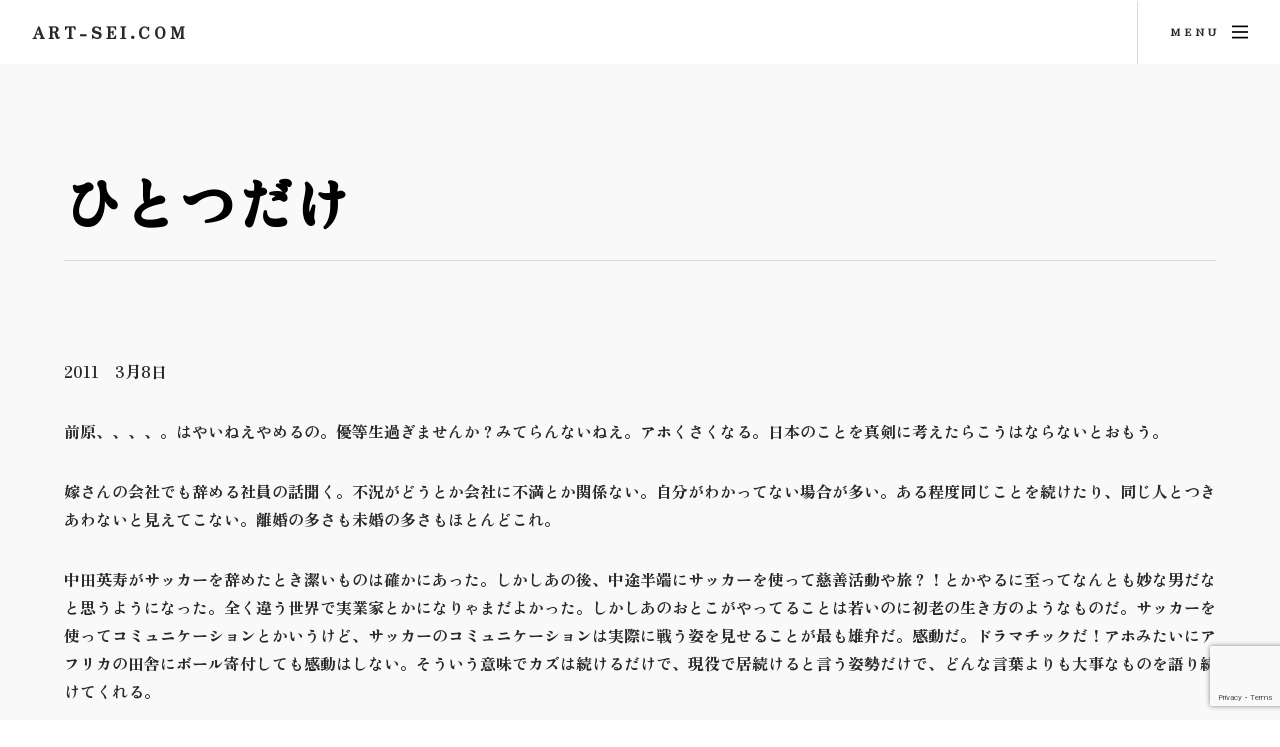

--- FILE ---
content_type: text/html; charset=UTF-8
request_url: https://art-sei.com/essay/%E3%81%B2%E3%81%A8%E3%81%A4%E3%81%A0%E3%81%91/
body_size: 8984
content:
<!DOCTYPE HTML><html lang="ja"><head><title>ひとつだけ | art-sei.com</title><meta charset="UTF-8" /><meta name="viewport" content="width=device-width, initial-scale=1, user-scalable=no" /><meta name='robots' content='max-image-preview:large' /><link rel='dns-prefetch' href='//www.googletagmanager.com' /><link rel="alternate" title="oEmbed (JSON)" type="application/json+oembed" href="https://art-sei.com/wp-json/oembed/1.0/embed?url=https%3A%2F%2Fart-sei.com%2Fessay%2F%25e3%2581%25b2%25e3%2581%25a8%25e3%2581%25a4%25e3%2581%25a0%25e3%2581%2591%2F" /><link rel="alternate" title="oEmbed (XML)" type="text/xml+oembed" href="https://art-sei.com/wp-json/oembed/1.0/embed?url=https%3A%2F%2Fart-sei.com%2Fessay%2F%25e3%2581%25b2%25e3%2581%25a8%25e3%2581%25a4%25e3%2581%25a0%25e3%2581%2591%2F&#038;format=xml" /><style id='wp-img-auto-sizes-contain-inline-css' type='text/css'>img:is([sizes=auto i],[sizes^="auto," i]){contain-intrinsic-size:3000px 1500px}
/*# sourceURL=wp-img-auto-sizes-contain-inline-css */</style><style id='wp-emoji-styles-inline-css' type='text/css'>img.wp-smiley, img.emoji {
		display: inline !important;
		border: none !important;
		box-shadow: none !important;
		height: 1em !important;
		width: 1em !important;
		margin: 0 0.07em !important;
		vertical-align: -0.1em !important;
		background: none !important;
		padding: 0 !important;
	}
/*# sourceURL=wp-emoji-styles-inline-css */</style><style id='wp-block-library-inline-css' type='text/css'>:root{--wp-block-synced-color:#7a00df;--wp-block-synced-color--rgb:122,0,223;--wp-bound-block-color:var(--wp-block-synced-color);--wp-editor-canvas-background:#ddd;--wp-admin-theme-color:#007cba;--wp-admin-theme-color--rgb:0,124,186;--wp-admin-theme-color-darker-10:#006ba1;--wp-admin-theme-color-darker-10--rgb:0,107,160.5;--wp-admin-theme-color-darker-20:#005a87;--wp-admin-theme-color-darker-20--rgb:0,90,135;--wp-admin-border-width-focus:2px}@media (min-resolution:192dpi){:root{--wp-admin-border-width-focus:1.5px}}.wp-element-button{cursor:pointer}:root .has-very-light-gray-background-color{background-color:#eee}:root .has-very-dark-gray-background-color{background-color:#313131}:root .has-very-light-gray-color{color:#eee}:root .has-very-dark-gray-color{color:#313131}:root .has-vivid-green-cyan-to-vivid-cyan-blue-gradient-background{background:linear-gradient(135deg,#00d084,#0693e3)}:root .has-purple-crush-gradient-background{background:linear-gradient(135deg,#34e2e4,#4721fb 50%,#ab1dfe)}:root .has-hazy-dawn-gradient-background{background:linear-gradient(135deg,#faaca8,#dad0ec)}:root .has-subdued-olive-gradient-background{background:linear-gradient(135deg,#fafae1,#67a671)}:root .has-atomic-cream-gradient-background{background:linear-gradient(135deg,#fdd79a,#004a59)}:root .has-nightshade-gradient-background{background:linear-gradient(135deg,#330968,#31cdcf)}:root .has-midnight-gradient-background{background:linear-gradient(135deg,#020381,#2874fc)}:root{--wp--preset--font-size--normal:16px;--wp--preset--font-size--huge:42px}.has-regular-font-size{font-size:1em}.has-larger-font-size{font-size:2.625em}.has-normal-font-size{font-size:var(--wp--preset--font-size--normal)}.has-huge-font-size{font-size:var(--wp--preset--font-size--huge)}.has-text-align-center{text-align:center}.has-text-align-left{text-align:left}.has-text-align-right{text-align:right}.has-fit-text{white-space:nowrap!important}#end-resizable-editor-section{display:none}.aligncenter{clear:both}.items-justified-left{justify-content:flex-start}.items-justified-center{justify-content:center}.items-justified-right{justify-content:flex-end}.items-justified-space-between{justify-content:space-between}.screen-reader-text{border:0;clip-path:inset(50%);height:1px;margin:-1px;overflow:hidden;padding:0;position:absolute;width:1px;word-wrap:normal!important}.screen-reader-text:focus{background-color:#ddd;clip-path:none;color:#444;display:block;font-size:1em;height:auto;left:5px;line-height:normal;padding:15px 23px 14px;text-decoration:none;top:5px;width:auto;z-index:100000}html :where(.has-border-color){border-style:solid}html :where([style*=border-top-color]){border-top-style:solid}html :where([style*=border-right-color]){border-right-style:solid}html :where([style*=border-bottom-color]){border-bottom-style:solid}html :where([style*=border-left-color]){border-left-style:solid}html :where([style*=border-width]){border-style:solid}html :where([style*=border-top-width]){border-top-style:solid}html :where([style*=border-right-width]){border-right-style:solid}html :where([style*=border-bottom-width]){border-bottom-style:solid}html :where([style*=border-left-width]){border-left-style:solid}html :where(img[class*=wp-image-]){height:auto;max-width:100%}:where(figure){margin:0 0 1em}html :where(.is-position-sticky){--wp-admin--admin-bar--position-offset:var(--wp-admin--admin-bar--height,0px)}@media screen and (max-width:600px){html :where(.is-position-sticky){--wp-admin--admin-bar--position-offset:0px}}

/*# sourceURL=wp-block-library-inline-css */</style><style id='wp-block-paragraph-inline-css' type='text/css'>.is-small-text{font-size:.875em}.is-regular-text{font-size:1em}.is-large-text{font-size:2.25em}.is-larger-text{font-size:3em}.has-drop-cap:not(:focus):first-letter{float:left;font-size:8.4em;font-style:normal;font-weight:100;line-height:.68;margin:.05em .1em 0 0;text-transform:uppercase}body.rtl .has-drop-cap:not(:focus):first-letter{float:none;margin-left:.1em}p.has-drop-cap.has-background{overflow:hidden}:root :where(p.has-background){padding:1.25em 2.375em}:where(p.has-text-color:not(.has-link-color)) a{color:inherit}p.has-text-align-left[style*="writing-mode:vertical-lr"],p.has-text-align-right[style*="writing-mode:vertical-rl"]{rotate:180deg}
/*# sourceURL=https://art-sei.com/wp-includes/blocks/paragraph/style.min.css */</style><style id='global-styles-inline-css' type='text/css'>:root{--wp--preset--aspect-ratio--square: 1;--wp--preset--aspect-ratio--4-3: 4/3;--wp--preset--aspect-ratio--3-4: 3/4;--wp--preset--aspect-ratio--3-2: 3/2;--wp--preset--aspect-ratio--2-3: 2/3;--wp--preset--aspect-ratio--16-9: 16/9;--wp--preset--aspect-ratio--9-16: 9/16;--wp--preset--color--black: #000000;--wp--preset--color--cyan-bluish-gray: #abb8c3;--wp--preset--color--white: #ffffff;--wp--preset--color--pale-pink: #f78da7;--wp--preset--color--vivid-red: #cf2e2e;--wp--preset--color--luminous-vivid-orange: #ff6900;--wp--preset--color--luminous-vivid-amber: #fcb900;--wp--preset--color--light-green-cyan: #7bdcb5;--wp--preset--color--vivid-green-cyan: #00d084;--wp--preset--color--pale-cyan-blue: #8ed1fc;--wp--preset--color--vivid-cyan-blue: #0693e3;--wp--preset--color--vivid-purple: #9b51e0;--wp--preset--gradient--vivid-cyan-blue-to-vivid-purple: linear-gradient(135deg,rgb(6,147,227) 0%,rgb(155,81,224) 100%);--wp--preset--gradient--light-green-cyan-to-vivid-green-cyan: linear-gradient(135deg,rgb(122,220,180) 0%,rgb(0,208,130) 100%);--wp--preset--gradient--luminous-vivid-amber-to-luminous-vivid-orange: linear-gradient(135deg,rgb(252,185,0) 0%,rgb(255,105,0) 100%);--wp--preset--gradient--luminous-vivid-orange-to-vivid-red: linear-gradient(135deg,rgb(255,105,0) 0%,rgb(207,46,46) 100%);--wp--preset--gradient--very-light-gray-to-cyan-bluish-gray: linear-gradient(135deg,rgb(238,238,238) 0%,rgb(169,184,195) 100%);--wp--preset--gradient--cool-to-warm-spectrum: linear-gradient(135deg,rgb(74,234,220) 0%,rgb(151,120,209) 20%,rgb(207,42,186) 40%,rgb(238,44,130) 60%,rgb(251,105,98) 80%,rgb(254,248,76) 100%);--wp--preset--gradient--blush-light-purple: linear-gradient(135deg,rgb(255,206,236) 0%,rgb(152,150,240) 100%);--wp--preset--gradient--blush-bordeaux: linear-gradient(135deg,rgb(254,205,165) 0%,rgb(254,45,45) 50%,rgb(107,0,62) 100%);--wp--preset--gradient--luminous-dusk: linear-gradient(135deg,rgb(255,203,112) 0%,rgb(199,81,192) 50%,rgb(65,88,208) 100%);--wp--preset--gradient--pale-ocean: linear-gradient(135deg,rgb(255,245,203) 0%,rgb(182,227,212) 50%,rgb(51,167,181) 100%);--wp--preset--gradient--electric-grass: linear-gradient(135deg,rgb(202,248,128) 0%,rgb(113,206,126) 100%);--wp--preset--gradient--midnight: linear-gradient(135deg,rgb(2,3,129) 0%,rgb(40,116,252) 100%);--wp--preset--font-size--small: 13px;--wp--preset--font-size--medium: 20px;--wp--preset--font-size--large: 36px;--wp--preset--font-size--x-large: 42px;--wp--preset--spacing--20: 0.44rem;--wp--preset--spacing--30: 0.67rem;--wp--preset--spacing--40: 1rem;--wp--preset--spacing--50: 1.5rem;--wp--preset--spacing--60: 2.25rem;--wp--preset--spacing--70: 3.38rem;--wp--preset--spacing--80: 5.06rem;--wp--preset--shadow--natural: 6px 6px 9px rgba(0, 0, 0, 0.2);--wp--preset--shadow--deep: 12px 12px 50px rgba(0, 0, 0, 0.4);--wp--preset--shadow--sharp: 6px 6px 0px rgba(0, 0, 0, 0.2);--wp--preset--shadow--outlined: 6px 6px 0px -3px rgb(255, 255, 255), 6px 6px rgb(0, 0, 0);--wp--preset--shadow--crisp: 6px 6px 0px rgb(0, 0, 0);}:where(.is-layout-flex){gap: 0.5em;}:where(.is-layout-grid){gap: 0.5em;}body .is-layout-flex{display: flex;}.is-layout-flex{flex-wrap: wrap;align-items: center;}.is-layout-flex > :is(*, div){margin: 0;}body .is-layout-grid{display: grid;}.is-layout-grid > :is(*, div){margin: 0;}:where(.wp-block-columns.is-layout-flex){gap: 2em;}:where(.wp-block-columns.is-layout-grid){gap: 2em;}:where(.wp-block-post-template.is-layout-flex){gap: 1.25em;}:where(.wp-block-post-template.is-layout-grid){gap: 1.25em;}.has-black-color{color: var(--wp--preset--color--black) !important;}.has-cyan-bluish-gray-color{color: var(--wp--preset--color--cyan-bluish-gray) !important;}.has-white-color{color: var(--wp--preset--color--white) !important;}.has-pale-pink-color{color: var(--wp--preset--color--pale-pink) !important;}.has-vivid-red-color{color: var(--wp--preset--color--vivid-red) !important;}.has-luminous-vivid-orange-color{color: var(--wp--preset--color--luminous-vivid-orange) !important;}.has-luminous-vivid-amber-color{color: var(--wp--preset--color--luminous-vivid-amber) !important;}.has-light-green-cyan-color{color: var(--wp--preset--color--light-green-cyan) !important;}.has-vivid-green-cyan-color{color: var(--wp--preset--color--vivid-green-cyan) !important;}.has-pale-cyan-blue-color{color: var(--wp--preset--color--pale-cyan-blue) !important;}.has-vivid-cyan-blue-color{color: var(--wp--preset--color--vivid-cyan-blue) !important;}.has-vivid-purple-color{color: var(--wp--preset--color--vivid-purple) !important;}.has-black-background-color{background-color: var(--wp--preset--color--black) !important;}.has-cyan-bluish-gray-background-color{background-color: var(--wp--preset--color--cyan-bluish-gray) !important;}.has-white-background-color{background-color: var(--wp--preset--color--white) !important;}.has-pale-pink-background-color{background-color: var(--wp--preset--color--pale-pink) !important;}.has-vivid-red-background-color{background-color: var(--wp--preset--color--vivid-red) !important;}.has-luminous-vivid-orange-background-color{background-color: var(--wp--preset--color--luminous-vivid-orange) !important;}.has-luminous-vivid-amber-background-color{background-color: var(--wp--preset--color--luminous-vivid-amber) !important;}.has-light-green-cyan-background-color{background-color: var(--wp--preset--color--light-green-cyan) !important;}.has-vivid-green-cyan-background-color{background-color: var(--wp--preset--color--vivid-green-cyan) !important;}.has-pale-cyan-blue-background-color{background-color: var(--wp--preset--color--pale-cyan-blue) !important;}.has-vivid-cyan-blue-background-color{background-color: var(--wp--preset--color--vivid-cyan-blue) !important;}.has-vivid-purple-background-color{background-color: var(--wp--preset--color--vivid-purple) !important;}.has-black-border-color{border-color: var(--wp--preset--color--black) !important;}.has-cyan-bluish-gray-border-color{border-color: var(--wp--preset--color--cyan-bluish-gray) !important;}.has-white-border-color{border-color: var(--wp--preset--color--white) !important;}.has-pale-pink-border-color{border-color: var(--wp--preset--color--pale-pink) !important;}.has-vivid-red-border-color{border-color: var(--wp--preset--color--vivid-red) !important;}.has-luminous-vivid-orange-border-color{border-color: var(--wp--preset--color--luminous-vivid-orange) !important;}.has-luminous-vivid-amber-border-color{border-color: var(--wp--preset--color--luminous-vivid-amber) !important;}.has-light-green-cyan-border-color{border-color: var(--wp--preset--color--light-green-cyan) !important;}.has-vivid-green-cyan-border-color{border-color: var(--wp--preset--color--vivid-green-cyan) !important;}.has-pale-cyan-blue-border-color{border-color: var(--wp--preset--color--pale-cyan-blue) !important;}.has-vivid-cyan-blue-border-color{border-color: var(--wp--preset--color--vivid-cyan-blue) !important;}.has-vivid-purple-border-color{border-color: var(--wp--preset--color--vivid-purple) !important;}.has-vivid-cyan-blue-to-vivid-purple-gradient-background{background: var(--wp--preset--gradient--vivid-cyan-blue-to-vivid-purple) !important;}.has-light-green-cyan-to-vivid-green-cyan-gradient-background{background: var(--wp--preset--gradient--light-green-cyan-to-vivid-green-cyan) !important;}.has-luminous-vivid-amber-to-luminous-vivid-orange-gradient-background{background: var(--wp--preset--gradient--luminous-vivid-amber-to-luminous-vivid-orange) !important;}.has-luminous-vivid-orange-to-vivid-red-gradient-background{background: var(--wp--preset--gradient--luminous-vivid-orange-to-vivid-red) !important;}.has-very-light-gray-to-cyan-bluish-gray-gradient-background{background: var(--wp--preset--gradient--very-light-gray-to-cyan-bluish-gray) !important;}.has-cool-to-warm-spectrum-gradient-background{background: var(--wp--preset--gradient--cool-to-warm-spectrum) !important;}.has-blush-light-purple-gradient-background{background: var(--wp--preset--gradient--blush-light-purple) !important;}.has-blush-bordeaux-gradient-background{background: var(--wp--preset--gradient--blush-bordeaux) !important;}.has-luminous-dusk-gradient-background{background: var(--wp--preset--gradient--luminous-dusk) !important;}.has-pale-ocean-gradient-background{background: var(--wp--preset--gradient--pale-ocean) !important;}.has-electric-grass-gradient-background{background: var(--wp--preset--gradient--electric-grass) !important;}.has-midnight-gradient-background{background: var(--wp--preset--gradient--midnight) !important;}.has-small-font-size{font-size: var(--wp--preset--font-size--small) !important;}.has-medium-font-size{font-size: var(--wp--preset--font-size--medium) !important;}.has-large-font-size{font-size: var(--wp--preset--font-size--large) !important;}.has-x-large-font-size{font-size: var(--wp--preset--font-size--x-large) !important;}
/*# sourceURL=global-styles-inline-css */</style><style id='classic-theme-styles-inline-css' type='text/css'>/*! This file is auto-generated */
.wp-block-button__link{color:#fff;background-color:#32373c;border-radius:9999px;box-shadow:none;text-decoration:none;padding:calc(.667em + 2px) calc(1.333em + 2px);font-size:1.125em}.wp-block-file__button{background:#32373c;color:#fff;text-decoration:none}
/*# sourceURL=/wp-includes/css/classic-themes.min.css */</style><link rel='stylesheet' id='contact-form-7-css' href='https://art-sei.com/wp-content/plugins/contact-form-7/includes/css/styles.css?ver=6.1.4' type='text/css' media='all' /> <script type="text/javascript" src="https://art-sei.com/wp-content/themes/artsei-theme/assets/style.js?ver=1.0.0" id="style-js-js"></script> <script type="text/javascript" src="https://art-sei.com/wp-includes/js/jquery/jquery.min.js?ver=3.7.1" id="jquery-core-js"></script> <script type="text/javascript" src="https://art-sei.com/wp-includes/js/jquery/jquery-migrate.min.js?ver=3.4.1" id="jquery-migrate-js"></script> 
 <script type="text/javascript" src="https://www.googletagmanager.com/gtag/js?id=G-F1BDYHGZ1V" id="google_gtagjs-js" async></script> <script type="text/javascript" id="google_gtagjs-js-after">window.dataLayer = window.dataLayer || [];function gtag(){dataLayer.push(arguments);}
gtag("set","linker",{"domains":["art-sei.com"]});
gtag("js", new Date());
gtag("set", "developer_id.dZTNiMT", true);
gtag("config", "G-F1BDYHGZ1V");
//# sourceURL=google_gtagjs-js-after</script> <link rel="https://api.w.org/" href="https://art-sei.com/wp-json/" /><link rel="alternate" title="JSON" type="application/json" href="https://art-sei.com/wp-json/wp/v2/posts/4118" /><link rel="EditURI" type="application/rsd+xml" title="RSD" href="https://art-sei.com/xmlrpc.php?rsd" /><link rel="canonical" href="https://art-sei.com/essay/%e3%81%b2%e3%81%a8%e3%81%a4%e3%81%a0%e3%81%91/" /><link rel='shortlink' href='https://art-sei.com/?p=4118' /><meta name="generator" content="Site Kit by Google 1.171.0" /><meta name="google-adsense-platform-account" content="ca-host-pub-2644536267352236"><meta name="google-adsense-platform-domain" content="sitekit.withgoogle.com"><link rel="icon" href="https://art-sei.com/wp-content/uploads/2026/01/cropped-nenga-2026B-2-scaled-1-32x32.jpg" sizes="32x32" /><link rel="icon" href="https://art-sei.com/wp-content/uploads/2026/01/cropped-nenga-2026B-2-scaled-1-192x192.jpg" sizes="192x192" /><link rel="apple-touch-icon" href="https://art-sei.com/wp-content/uploads/2026/01/cropped-nenga-2026B-2-scaled-1-180x180.jpg" /><meta name="msapplication-TileImage" content="https://art-sei.com/wp-content/uploads/2026/01/cropped-nenga-2026B-2-scaled-1-270x270.jpg" /></head><body class="wp-singular post-template-default single single-post postid-4118 single-format-standard wp-theme-artsei-theme is-preload"><div id="page-wrapper"><header id="header" class="" > <span class="logo"> <a href="https://art-sei.com">art-sei.com</a> </span> <a href="#menu"><span>Menu</span></a></header><nav id="menu"><div class="inner"><h2>Menu</h2><ul class="links"><li id="menu-item-12" class="menu-item menu-item-type-post_type menu-item-object-page menu-item-home menu-item-12"><a href="https://art-sei.com/">トップページ</a></li><li id="menu-item-5004" class="menu-item menu-item-type-post_type menu-item-object-page menu-item-5004"><a href="https://art-sei.com/news/">最新ニュース</a></li><li id="menu-item-9" class="menu-item menu-item-type-post_type menu-item-object-page menu-item-9"><a href="https://art-sei.com/essays/">エッセイ</a></li><li id="menu-item-6226" class="menu-item menu-item-type-post_type menu-item-object-page menu-item-6226"><a href="https://art-sei.com/book/">BOOK</a></li><li id="menu-item-7100" class="menu-item menu-item-type-post_type menu-item-object-page menu-item-7100"><a href="https://art-sei.com/%e4%bd%9c%e5%93%81%e9%9b%86%e3%80%801986%e3%80%9c2024/">作品と展示　1991〜2025</a></li><li id="menu-item-10" class="menu-item menu-item-type-post_type menu-item-object-page menu-item-10"><a href="https://art-sei.com/profile/">経歴</a></li><li id="menu-item-6653" class="menu-item menu-item-type-post_type menu-item-object-page menu-item-6653"><a href="https://art-sei.com/for-sall/">FOR SALL</a></li></ul> <a class="close"><span>閉じる</span></a></div></nav><section id="main" class="wrapper style2"><div class="inner"><header class="major special"><h1>ひとつだけ</h1></header><p>2011　3月8日</p><p>前原、、、、。はやいねえやめるの。優等生過ぎませんか？みてらんないねえ。アホくさくなる。日本のことを真剣に考えたらこうはならないとおもう。</p><p>嫁さんの会社でも辞める社員の話聞く。不況がどうとか会社に不満とか関係ない。自分がわかってない場合が多い。ある程度同じことを続けたり、同じ人とつきあわないと見えてこない。離婚の多さも未婚の多さもほとんどこれ。</p><p>中田英寿がサッカーを辞めたとき潔いものは確かにあった。しかしあの後、中途半端にサッカーを使って慈善活動や旅？！とかやるに至ってなんとも妙な男だなと思うようになった。全く違う世界で実業家とかになりゃまだよかった。しかしあのおとこがやってることは若いのに初老の生き方のようなものだ。サッカーを使ってコミュニケーションとかいうけど、サッカーのコミュニケーションは実際に戦う姿を見せることが最も雄弁だ。感動だ。ドラマチックだ！アホみたいにアフリカの田舎にボール寄付しても感動はしない。そういう意味でカズは続けるだけで、現役で居続けると言う姿勢だけで、どんな言葉よりも大事なものを語り続けてくれる。</p><p>みんなひとつのことを続けようや。人間なんてたいしたもんじゃないよ。一つやり通すだけで精一杯だ。</p> <a class="button next" 
 style="cursor: pointer;" 
 href="https://art-sei.com/essays#2011"> 一覧へ戻る </a></div></section><section id="footer" class="wrapper"><div class="inner"><div class="split"><div class="content"><header><h2>このサイトについて</h2></header><p>画家。人を描くことを主体に活動している。インスタレーションなどのダイナミックな展示から小品まで幅広い展示方法が特徴。主にシンプルな素材で力強い作風で描き上げる。近年では様々な手法で新しい表現に挑戦を行なっている。</p><p>人と対峙して描く「1×1プロジェクト」を中心に活動。ギャラリー21+葉　ギャラリイK　ギャラリー16　gallery wks.など多数で個展。神戸などを中心にライブペイント活動も行う。</p><ul class="actions"><li> <a href="https://art-sei.com/profile/" 
 class="button next">もっと読む</a></li></ul></div><ul class="contact-icons"><li> <a href="https://twitter.com/sei_19" class="icon brands alt fa-twitter"> <span class="label">@sei_19</span> </a></li><li> <a href="https://www.facebook.com/sei.senkoji" class="icon brands alt fa-facebook-f"> <span class="label">@sei.senkoji</span> </a></li><li> <a href="https://www.youtube.com/user/seisenchin" class="icon brands alt fa-youtube"> <span class="label">@seisenchin</span> </a></li><li> <a href="https://art-sei.com/essay/%e3%81%b2%e3%81%a8%e3%81%a4%e3%81%a0%e3%81%91/" class="icon solid alt fa-envelope"> <span class="label">お問合せフォーム</span> </a></li></ul></div></div></section><section class="wrapper style2 copyright"><div class="inner"> Copyright &copy; 2004 Sei Senkoji</div></section></div> <script type="speculationrules">{"prefetch":[{"source":"document","where":{"and":[{"href_matches":"/*"},{"not":{"href_matches":["/wp-*.php","/wp-admin/*","/wp-content/uploads/*","/wp-content/*","/wp-content/plugins/*","/wp-content/themes/artsei-theme/*","/*\\?(.+)"]}},{"not":{"selector_matches":"a[rel~=\"nofollow\"]"}},{"not":{"selector_matches":".no-prefetch, .no-prefetch a"}}]},"eagerness":"conservative"}]}</script> <noscript><style>.lazyload{display:none;}</style></noscript><script data-noptimize="1">window.lazySizesConfig=window.lazySizesConfig||{};window.lazySizesConfig.loadMode=1;</script><script async data-noptimize="1" src='https://art-sei.com/wp-content/plugins/autoptimize/classes/external/js/lazysizes.min.js?ao_version=3.1.14'></script><script type="text/javascript" src="https://art-sei.com/wp-includes/js/dist/hooks.min.js?ver=dd5603f07f9220ed27f1" id="wp-hooks-js"></script> <script type="text/javascript" src="https://art-sei.com/wp-includes/js/dist/i18n.min.js?ver=c26c3dc7bed366793375" id="wp-i18n-js"></script> <script type="text/javascript" id="wp-i18n-js-after">wp.i18n.setLocaleData( { 'text direction\u0004ltr': [ 'ltr' ] } );
//# sourceURL=wp-i18n-js-after</script> <script type="text/javascript" src="https://art-sei.com/wp-content/plugins/contact-form-7/includes/swv/js/index.js?ver=6.1.4" id="swv-js"></script> <script type="text/javascript" id="contact-form-7-js-translations">( function( domain, translations ) {
	var localeData = translations.locale_data[ domain ] || translations.locale_data.messages;
	localeData[""].domain = domain;
	wp.i18n.setLocaleData( localeData, domain );
} )( "contact-form-7", {"translation-revision-date":"2025-11-30 08:12:23+0000","generator":"GlotPress\/4.0.3","domain":"messages","locale_data":{"messages":{"":{"domain":"messages","plural-forms":"nplurals=1; plural=0;","lang":"ja_JP"},"This contact form is placed in the wrong place.":["\u3053\u306e\u30b3\u30f3\u30bf\u30af\u30c8\u30d5\u30a9\u30fc\u30e0\u306f\u9593\u9055\u3063\u305f\u4f4d\u7f6e\u306b\u7f6e\u304b\u308c\u3066\u3044\u307e\u3059\u3002"],"Error:":["\u30a8\u30e9\u30fc:"]}},"comment":{"reference":"includes\/js\/index.js"}} );
//# sourceURL=contact-form-7-js-translations</script> <script type="text/javascript" id="contact-form-7-js-before">var wpcf7 = {
    "api": {
        "root": "https:\/\/art-sei.com\/wp-json\/",
        "namespace": "contact-form-7\/v1"
    },
    "cached": 1
};
//# sourceURL=contact-form-7-js-before</script> <script type="text/javascript" src="https://art-sei.com/wp-content/plugins/contact-form-7/includes/js/index.js?ver=6.1.4" id="contact-form-7-js"></script> <script type="text/javascript" src="https://art-sei.com/wp-content/themes/artsei-theme/assets/js/jquery.scrollex.min.js?ver=1.0.0" id="scrollex-js-js"></script> <script type="text/javascript" src="https://art-sei.com/wp-content/themes/artsei-theme/assets/js/jquery.scrolly.min.js?ver=1.0.0" id="scrolly-js-js"></script> <script type="text/javascript" src="https://art-sei.com/wp-content/themes/artsei-theme/assets/js/jquery.selectorr.min.js?ver=1.0.0" id="selectorr-js-js"></script> <script type="text/javascript" src="https://art-sei.com/wp-content/themes/artsei-theme/assets/js/browser.min.js?ver=1.0.0" id="browser-js-js"></script> <script type="text/javascript" src="https://art-sei.com/wp-content/themes/artsei-theme/assets/js/breakpoints.min.js?ver=1.0.0" id="breakpoints-js-js"></script> <script type="text/javascript" src="https://art-sei.com/wp-content/themes/artsei-theme/assets/js/util.js?ver=1.0.0" id="util-js-js"></script> <script type="text/javascript" id="main-js-js-before">const bannerSettings ={"delay":6000,"images":{"https:\/\/art-sei.com\/wp-content\/uploads\/2026\/01\/IMG_5967-710x1024.jpg":"center","https:\/\/art-sei.com\/wp-content\/uploads\/2026\/01\/nenga-2026D-1024x724.jpg":"center","https:\/\/art-sei.com\/wp-content\/uploads\/2025\/08\/IMG_7528-782x1024.jpg":"center","https:\/\/art-sei.com\/wp-content\/uploads\/2025\/05\/IMG_4183-1-720x1024.jpg":"center","https:\/\/art-sei.com\/wp-content\/uploads\/2024\/08\/CM-610-A02-1024x855.jpg":"center"}}
//# sourceURL=main-js-js-before</script> <script type="text/javascript" src="https://art-sei.com/wp-content/themes/artsei-theme/assets/js/main.js?ver=1.0.0" id="main-js-js"></script> <script type="text/javascript" src="https://www.google.com/recaptcha/api.js?render=6LfLiaseAAAAALVoastYygRHNIpB8gI5A1hc9C3I&amp;ver=3.0" id="google-recaptcha-js"></script> <script type="text/javascript" src="https://art-sei.com/wp-includes/js/dist/vendor/wp-polyfill.min.js?ver=3.15.0" id="wp-polyfill-js"></script> <script type="text/javascript" id="wpcf7-recaptcha-js-before">var wpcf7_recaptcha = {
    "sitekey": "6LfLiaseAAAAALVoastYygRHNIpB8gI5A1hc9C3I",
    "actions": {
        "homepage": "homepage",
        "contactform": "contactform"
    }
};
//# sourceURL=wpcf7-recaptcha-js-before</script> <script type="text/javascript" src="https://art-sei.com/wp-content/plugins/contact-form-7/modules/recaptcha/index.js?ver=6.1.4" id="wpcf7-recaptcha-js"></script> <script id="wp-emoji-settings" type="application/json">{"baseUrl":"https://s.w.org/images/core/emoji/17.0.2/72x72/","ext":".png","svgUrl":"https://s.w.org/images/core/emoji/17.0.2/svg/","svgExt":".svg","source":{"concatemoji":"https://art-sei.com/wp-includes/js/wp-emoji-release.min.js?ver=ee6df72512fb7128f0f53e1c4f644ee3"}}</script> <script type="module">/*! This file is auto-generated */
const a=JSON.parse(document.getElementById("wp-emoji-settings").textContent),o=(window._wpemojiSettings=a,"wpEmojiSettingsSupports"),s=["flag","emoji"];function i(e){try{var t={supportTests:e,timestamp:(new Date).valueOf()};sessionStorage.setItem(o,JSON.stringify(t))}catch(e){}}function c(e,t,n){e.clearRect(0,0,e.canvas.width,e.canvas.height),e.fillText(t,0,0);t=new Uint32Array(e.getImageData(0,0,e.canvas.width,e.canvas.height).data);e.clearRect(0,0,e.canvas.width,e.canvas.height),e.fillText(n,0,0);const a=new Uint32Array(e.getImageData(0,0,e.canvas.width,e.canvas.height).data);return t.every((e,t)=>e===a[t])}function p(e,t){e.clearRect(0,0,e.canvas.width,e.canvas.height),e.fillText(t,0,0);var n=e.getImageData(16,16,1,1);for(let e=0;e<n.data.length;e++)if(0!==n.data[e])return!1;return!0}function u(e,t,n,a){switch(t){case"flag":return n(e,"\ud83c\udff3\ufe0f\u200d\u26a7\ufe0f","\ud83c\udff3\ufe0f\u200b\u26a7\ufe0f")?!1:!n(e,"\ud83c\udde8\ud83c\uddf6","\ud83c\udde8\u200b\ud83c\uddf6")&&!n(e,"\ud83c\udff4\udb40\udc67\udb40\udc62\udb40\udc65\udb40\udc6e\udb40\udc67\udb40\udc7f","\ud83c\udff4\u200b\udb40\udc67\u200b\udb40\udc62\u200b\udb40\udc65\u200b\udb40\udc6e\u200b\udb40\udc67\u200b\udb40\udc7f");case"emoji":return!a(e,"\ud83e\u1fac8")}return!1}function f(e,t,n,a){let r;const o=(r="undefined"!=typeof WorkerGlobalScope&&self instanceof WorkerGlobalScope?new OffscreenCanvas(300,150):document.createElement("canvas")).getContext("2d",{willReadFrequently:!0}),s=(o.textBaseline="top",o.font="600 32px Arial",{});return e.forEach(e=>{s[e]=t(o,e,n,a)}),s}function r(e){var t=document.createElement("script");t.src=e,t.defer=!0,document.head.appendChild(t)}a.supports={everything:!0,everythingExceptFlag:!0},new Promise(t=>{let n=function(){try{var e=JSON.parse(sessionStorage.getItem(o));if("object"==typeof e&&"number"==typeof e.timestamp&&(new Date).valueOf()<e.timestamp+604800&&"object"==typeof e.supportTests)return e.supportTests}catch(e){}return null}();if(!n){if("undefined"!=typeof Worker&&"undefined"!=typeof OffscreenCanvas&&"undefined"!=typeof URL&&URL.createObjectURL&&"undefined"!=typeof Blob)try{var e="postMessage("+f.toString()+"("+[JSON.stringify(s),u.toString(),c.toString(),p.toString()].join(",")+"));",a=new Blob([e],{type:"text/javascript"});const r=new Worker(URL.createObjectURL(a),{name:"wpTestEmojiSupports"});return void(r.onmessage=e=>{i(n=e.data),r.terminate(),t(n)})}catch(e){}i(n=f(s,u,c,p))}t(n)}).then(e=>{for(const n in e)a.supports[n]=e[n],a.supports.everything=a.supports.everything&&a.supports[n],"flag"!==n&&(a.supports.everythingExceptFlag=a.supports.everythingExceptFlag&&a.supports[n]);var t;a.supports.everythingExceptFlag=a.supports.everythingExceptFlag&&!a.supports.flag,a.supports.everything||((t=a.source||{}).concatemoji?r(t.concatemoji):t.wpemoji&&t.twemoji&&(r(t.twemoji),r(t.wpemoji)))});
//# sourceURL=https://art-sei.com/wp-includes/js/wp-emoji-loader.min.js</script> </body></html>
<!-- Dynamic page generated in 0.205 seconds. -->
<!-- Cached page generated by WP-Super-Cache on 2026-01-28 12:25:46 -->

<!-- super cache -->

--- FILE ---
content_type: text/html; charset=utf-8
request_url: https://www.google.com/recaptcha/api2/anchor?ar=1&k=6LfLiaseAAAAALVoastYygRHNIpB8gI5A1hc9C3I&co=aHR0cHM6Ly9hcnQtc2VpLmNvbTo0NDM.&hl=en&v=N67nZn4AqZkNcbeMu4prBgzg&size=invisible&anchor-ms=20000&execute-ms=30000&cb=9ex4rburinrr
body_size: 48734
content:
<!DOCTYPE HTML><html dir="ltr" lang="en"><head><meta http-equiv="Content-Type" content="text/html; charset=UTF-8">
<meta http-equiv="X-UA-Compatible" content="IE=edge">
<title>reCAPTCHA</title>
<style type="text/css">
/* cyrillic-ext */
@font-face {
  font-family: 'Roboto';
  font-style: normal;
  font-weight: 400;
  font-stretch: 100%;
  src: url(//fonts.gstatic.com/s/roboto/v48/KFO7CnqEu92Fr1ME7kSn66aGLdTylUAMa3GUBHMdazTgWw.woff2) format('woff2');
  unicode-range: U+0460-052F, U+1C80-1C8A, U+20B4, U+2DE0-2DFF, U+A640-A69F, U+FE2E-FE2F;
}
/* cyrillic */
@font-face {
  font-family: 'Roboto';
  font-style: normal;
  font-weight: 400;
  font-stretch: 100%;
  src: url(//fonts.gstatic.com/s/roboto/v48/KFO7CnqEu92Fr1ME7kSn66aGLdTylUAMa3iUBHMdazTgWw.woff2) format('woff2');
  unicode-range: U+0301, U+0400-045F, U+0490-0491, U+04B0-04B1, U+2116;
}
/* greek-ext */
@font-face {
  font-family: 'Roboto';
  font-style: normal;
  font-weight: 400;
  font-stretch: 100%;
  src: url(//fonts.gstatic.com/s/roboto/v48/KFO7CnqEu92Fr1ME7kSn66aGLdTylUAMa3CUBHMdazTgWw.woff2) format('woff2');
  unicode-range: U+1F00-1FFF;
}
/* greek */
@font-face {
  font-family: 'Roboto';
  font-style: normal;
  font-weight: 400;
  font-stretch: 100%;
  src: url(//fonts.gstatic.com/s/roboto/v48/KFO7CnqEu92Fr1ME7kSn66aGLdTylUAMa3-UBHMdazTgWw.woff2) format('woff2');
  unicode-range: U+0370-0377, U+037A-037F, U+0384-038A, U+038C, U+038E-03A1, U+03A3-03FF;
}
/* math */
@font-face {
  font-family: 'Roboto';
  font-style: normal;
  font-weight: 400;
  font-stretch: 100%;
  src: url(//fonts.gstatic.com/s/roboto/v48/KFO7CnqEu92Fr1ME7kSn66aGLdTylUAMawCUBHMdazTgWw.woff2) format('woff2');
  unicode-range: U+0302-0303, U+0305, U+0307-0308, U+0310, U+0312, U+0315, U+031A, U+0326-0327, U+032C, U+032F-0330, U+0332-0333, U+0338, U+033A, U+0346, U+034D, U+0391-03A1, U+03A3-03A9, U+03B1-03C9, U+03D1, U+03D5-03D6, U+03F0-03F1, U+03F4-03F5, U+2016-2017, U+2034-2038, U+203C, U+2040, U+2043, U+2047, U+2050, U+2057, U+205F, U+2070-2071, U+2074-208E, U+2090-209C, U+20D0-20DC, U+20E1, U+20E5-20EF, U+2100-2112, U+2114-2115, U+2117-2121, U+2123-214F, U+2190, U+2192, U+2194-21AE, U+21B0-21E5, U+21F1-21F2, U+21F4-2211, U+2213-2214, U+2216-22FF, U+2308-230B, U+2310, U+2319, U+231C-2321, U+2336-237A, U+237C, U+2395, U+239B-23B7, U+23D0, U+23DC-23E1, U+2474-2475, U+25AF, U+25B3, U+25B7, U+25BD, U+25C1, U+25CA, U+25CC, U+25FB, U+266D-266F, U+27C0-27FF, U+2900-2AFF, U+2B0E-2B11, U+2B30-2B4C, U+2BFE, U+3030, U+FF5B, U+FF5D, U+1D400-1D7FF, U+1EE00-1EEFF;
}
/* symbols */
@font-face {
  font-family: 'Roboto';
  font-style: normal;
  font-weight: 400;
  font-stretch: 100%;
  src: url(//fonts.gstatic.com/s/roboto/v48/KFO7CnqEu92Fr1ME7kSn66aGLdTylUAMaxKUBHMdazTgWw.woff2) format('woff2');
  unicode-range: U+0001-000C, U+000E-001F, U+007F-009F, U+20DD-20E0, U+20E2-20E4, U+2150-218F, U+2190, U+2192, U+2194-2199, U+21AF, U+21E6-21F0, U+21F3, U+2218-2219, U+2299, U+22C4-22C6, U+2300-243F, U+2440-244A, U+2460-24FF, U+25A0-27BF, U+2800-28FF, U+2921-2922, U+2981, U+29BF, U+29EB, U+2B00-2BFF, U+4DC0-4DFF, U+FFF9-FFFB, U+10140-1018E, U+10190-1019C, U+101A0, U+101D0-101FD, U+102E0-102FB, U+10E60-10E7E, U+1D2C0-1D2D3, U+1D2E0-1D37F, U+1F000-1F0FF, U+1F100-1F1AD, U+1F1E6-1F1FF, U+1F30D-1F30F, U+1F315, U+1F31C, U+1F31E, U+1F320-1F32C, U+1F336, U+1F378, U+1F37D, U+1F382, U+1F393-1F39F, U+1F3A7-1F3A8, U+1F3AC-1F3AF, U+1F3C2, U+1F3C4-1F3C6, U+1F3CA-1F3CE, U+1F3D4-1F3E0, U+1F3ED, U+1F3F1-1F3F3, U+1F3F5-1F3F7, U+1F408, U+1F415, U+1F41F, U+1F426, U+1F43F, U+1F441-1F442, U+1F444, U+1F446-1F449, U+1F44C-1F44E, U+1F453, U+1F46A, U+1F47D, U+1F4A3, U+1F4B0, U+1F4B3, U+1F4B9, U+1F4BB, U+1F4BF, U+1F4C8-1F4CB, U+1F4D6, U+1F4DA, U+1F4DF, U+1F4E3-1F4E6, U+1F4EA-1F4ED, U+1F4F7, U+1F4F9-1F4FB, U+1F4FD-1F4FE, U+1F503, U+1F507-1F50B, U+1F50D, U+1F512-1F513, U+1F53E-1F54A, U+1F54F-1F5FA, U+1F610, U+1F650-1F67F, U+1F687, U+1F68D, U+1F691, U+1F694, U+1F698, U+1F6AD, U+1F6B2, U+1F6B9-1F6BA, U+1F6BC, U+1F6C6-1F6CF, U+1F6D3-1F6D7, U+1F6E0-1F6EA, U+1F6F0-1F6F3, U+1F6F7-1F6FC, U+1F700-1F7FF, U+1F800-1F80B, U+1F810-1F847, U+1F850-1F859, U+1F860-1F887, U+1F890-1F8AD, U+1F8B0-1F8BB, U+1F8C0-1F8C1, U+1F900-1F90B, U+1F93B, U+1F946, U+1F984, U+1F996, U+1F9E9, U+1FA00-1FA6F, U+1FA70-1FA7C, U+1FA80-1FA89, U+1FA8F-1FAC6, U+1FACE-1FADC, U+1FADF-1FAE9, U+1FAF0-1FAF8, U+1FB00-1FBFF;
}
/* vietnamese */
@font-face {
  font-family: 'Roboto';
  font-style: normal;
  font-weight: 400;
  font-stretch: 100%;
  src: url(//fonts.gstatic.com/s/roboto/v48/KFO7CnqEu92Fr1ME7kSn66aGLdTylUAMa3OUBHMdazTgWw.woff2) format('woff2');
  unicode-range: U+0102-0103, U+0110-0111, U+0128-0129, U+0168-0169, U+01A0-01A1, U+01AF-01B0, U+0300-0301, U+0303-0304, U+0308-0309, U+0323, U+0329, U+1EA0-1EF9, U+20AB;
}
/* latin-ext */
@font-face {
  font-family: 'Roboto';
  font-style: normal;
  font-weight: 400;
  font-stretch: 100%;
  src: url(//fonts.gstatic.com/s/roboto/v48/KFO7CnqEu92Fr1ME7kSn66aGLdTylUAMa3KUBHMdazTgWw.woff2) format('woff2');
  unicode-range: U+0100-02BA, U+02BD-02C5, U+02C7-02CC, U+02CE-02D7, U+02DD-02FF, U+0304, U+0308, U+0329, U+1D00-1DBF, U+1E00-1E9F, U+1EF2-1EFF, U+2020, U+20A0-20AB, U+20AD-20C0, U+2113, U+2C60-2C7F, U+A720-A7FF;
}
/* latin */
@font-face {
  font-family: 'Roboto';
  font-style: normal;
  font-weight: 400;
  font-stretch: 100%;
  src: url(//fonts.gstatic.com/s/roboto/v48/KFO7CnqEu92Fr1ME7kSn66aGLdTylUAMa3yUBHMdazQ.woff2) format('woff2');
  unicode-range: U+0000-00FF, U+0131, U+0152-0153, U+02BB-02BC, U+02C6, U+02DA, U+02DC, U+0304, U+0308, U+0329, U+2000-206F, U+20AC, U+2122, U+2191, U+2193, U+2212, U+2215, U+FEFF, U+FFFD;
}
/* cyrillic-ext */
@font-face {
  font-family: 'Roboto';
  font-style: normal;
  font-weight: 500;
  font-stretch: 100%;
  src: url(//fonts.gstatic.com/s/roboto/v48/KFO7CnqEu92Fr1ME7kSn66aGLdTylUAMa3GUBHMdazTgWw.woff2) format('woff2');
  unicode-range: U+0460-052F, U+1C80-1C8A, U+20B4, U+2DE0-2DFF, U+A640-A69F, U+FE2E-FE2F;
}
/* cyrillic */
@font-face {
  font-family: 'Roboto';
  font-style: normal;
  font-weight: 500;
  font-stretch: 100%;
  src: url(//fonts.gstatic.com/s/roboto/v48/KFO7CnqEu92Fr1ME7kSn66aGLdTylUAMa3iUBHMdazTgWw.woff2) format('woff2');
  unicode-range: U+0301, U+0400-045F, U+0490-0491, U+04B0-04B1, U+2116;
}
/* greek-ext */
@font-face {
  font-family: 'Roboto';
  font-style: normal;
  font-weight: 500;
  font-stretch: 100%;
  src: url(//fonts.gstatic.com/s/roboto/v48/KFO7CnqEu92Fr1ME7kSn66aGLdTylUAMa3CUBHMdazTgWw.woff2) format('woff2');
  unicode-range: U+1F00-1FFF;
}
/* greek */
@font-face {
  font-family: 'Roboto';
  font-style: normal;
  font-weight: 500;
  font-stretch: 100%;
  src: url(//fonts.gstatic.com/s/roboto/v48/KFO7CnqEu92Fr1ME7kSn66aGLdTylUAMa3-UBHMdazTgWw.woff2) format('woff2');
  unicode-range: U+0370-0377, U+037A-037F, U+0384-038A, U+038C, U+038E-03A1, U+03A3-03FF;
}
/* math */
@font-face {
  font-family: 'Roboto';
  font-style: normal;
  font-weight: 500;
  font-stretch: 100%;
  src: url(//fonts.gstatic.com/s/roboto/v48/KFO7CnqEu92Fr1ME7kSn66aGLdTylUAMawCUBHMdazTgWw.woff2) format('woff2');
  unicode-range: U+0302-0303, U+0305, U+0307-0308, U+0310, U+0312, U+0315, U+031A, U+0326-0327, U+032C, U+032F-0330, U+0332-0333, U+0338, U+033A, U+0346, U+034D, U+0391-03A1, U+03A3-03A9, U+03B1-03C9, U+03D1, U+03D5-03D6, U+03F0-03F1, U+03F4-03F5, U+2016-2017, U+2034-2038, U+203C, U+2040, U+2043, U+2047, U+2050, U+2057, U+205F, U+2070-2071, U+2074-208E, U+2090-209C, U+20D0-20DC, U+20E1, U+20E5-20EF, U+2100-2112, U+2114-2115, U+2117-2121, U+2123-214F, U+2190, U+2192, U+2194-21AE, U+21B0-21E5, U+21F1-21F2, U+21F4-2211, U+2213-2214, U+2216-22FF, U+2308-230B, U+2310, U+2319, U+231C-2321, U+2336-237A, U+237C, U+2395, U+239B-23B7, U+23D0, U+23DC-23E1, U+2474-2475, U+25AF, U+25B3, U+25B7, U+25BD, U+25C1, U+25CA, U+25CC, U+25FB, U+266D-266F, U+27C0-27FF, U+2900-2AFF, U+2B0E-2B11, U+2B30-2B4C, U+2BFE, U+3030, U+FF5B, U+FF5D, U+1D400-1D7FF, U+1EE00-1EEFF;
}
/* symbols */
@font-face {
  font-family: 'Roboto';
  font-style: normal;
  font-weight: 500;
  font-stretch: 100%;
  src: url(//fonts.gstatic.com/s/roboto/v48/KFO7CnqEu92Fr1ME7kSn66aGLdTylUAMaxKUBHMdazTgWw.woff2) format('woff2');
  unicode-range: U+0001-000C, U+000E-001F, U+007F-009F, U+20DD-20E0, U+20E2-20E4, U+2150-218F, U+2190, U+2192, U+2194-2199, U+21AF, U+21E6-21F0, U+21F3, U+2218-2219, U+2299, U+22C4-22C6, U+2300-243F, U+2440-244A, U+2460-24FF, U+25A0-27BF, U+2800-28FF, U+2921-2922, U+2981, U+29BF, U+29EB, U+2B00-2BFF, U+4DC0-4DFF, U+FFF9-FFFB, U+10140-1018E, U+10190-1019C, U+101A0, U+101D0-101FD, U+102E0-102FB, U+10E60-10E7E, U+1D2C0-1D2D3, U+1D2E0-1D37F, U+1F000-1F0FF, U+1F100-1F1AD, U+1F1E6-1F1FF, U+1F30D-1F30F, U+1F315, U+1F31C, U+1F31E, U+1F320-1F32C, U+1F336, U+1F378, U+1F37D, U+1F382, U+1F393-1F39F, U+1F3A7-1F3A8, U+1F3AC-1F3AF, U+1F3C2, U+1F3C4-1F3C6, U+1F3CA-1F3CE, U+1F3D4-1F3E0, U+1F3ED, U+1F3F1-1F3F3, U+1F3F5-1F3F7, U+1F408, U+1F415, U+1F41F, U+1F426, U+1F43F, U+1F441-1F442, U+1F444, U+1F446-1F449, U+1F44C-1F44E, U+1F453, U+1F46A, U+1F47D, U+1F4A3, U+1F4B0, U+1F4B3, U+1F4B9, U+1F4BB, U+1F4BF, U+1F4C8-1F4CB, U+1F4D6, U+1F4DA, U+1F4DF, U+1F4E3-1F4E6, U+1F4EA-1F4ED, U+1F4F7, U+1F4F9-1F4FB, U+1F4FD-1F4FE, U+1F503, U+1F507-1F50B, U+1F50D, U+1F512-1F513, U+1F53E-1F54A, U+1F54F-1F5FA, U+1F610, U+1F650-1F67F, U+1F687, U+1F68D, U+1F691, U+1F694, U+1F698, U+1F6AD, U+1F6B2, U+1F6B9-1F6BA, U+1F6BC, U+1F6C6-1F6CF, U+1F6D3-1F6D7, U+1F6E0-1F6EA, U+1F6F0-1F6F3, U+1F6F7-1F6FC, U+1F700-1F7FF, U+1F800-1F80B, U+1F810-1F847, U+1F850-1F859, U+1F860-1F887, U+1F890-1F8AD, U+1F8B0-1F8BB, U+1F8C0-1F8C1, U+1F900-1F90B, U+1F93B, U+1F946, U+1F984, U+1F996, U+1F9E9, U+1FA00-1FA6F, U+1FA70-1FA7C, U+1FA80-1FA89, U+1FA8F-1FAC6, U+1FACE-1FADC, U+1FADF-1FAE9, U+1FAF0-1FAF8, U+1FB00-1FBFF;
}
/* vietnamese */
@font-face {
  font-family: 'Roboto';
  font-style: normal;
  font-weight: 500;
  font-stretch: 100%;
  src: url(//fonts.gstatic.com/s/roboto/v48/KFO7CnqEu92Fr1ME7kSn66aGLdTylUAMa3OUBHMdazTgWw.woff2) format('woff2');
  unicode-range: U+0102-0103, U+0110-0111, U+0128-0129, U+0168-0169, U+01A0-01A1, U+01AF-01B0, U+0300-0301, U+0303-0304, U+0308-0309, U+0323, U+0329, U+1EA0-1EF9, U+20AB;
}
/* latin-ext */
@font-face {
  font-family: 'Roboto';
  font-style: normal;
  font-weight: 500;
  font-stretch: 100%;
  src: url(//fonts.gstatic.com/s/roboto/v48/KFO7CnqEu92Fr1ME7kSn66aGLdTylUAMa3KUBHMdazTgWw.woff2) format('woff2');
  unicode-range: U+0100-02BA, U+02BD-02C5, U+02C7-02CC, U+02CE-02D7, U+02DD-02FF, U+0304, U+0308, U+0329, U+1D00-1DBF, U+1E00-1E9F, U+1EF2-1EFF, U+2020, U+20A0-20AB, U+20AD-20C0, U+2113, U+2C60-2C7F, U+A720-A7FF;
}
/* latin */
@font-face {
  font-family: 'Roboto';
  font-style: normal;
  font-weight: 500;
  font-stretch: 100%;
  src: url(//fonts.gstatic.com/s/roboto/v48/KFO7CnqEu92Fr1ME7kSn66aGLdTylUAMa3yUBHMdazQ.woff2) format('woff2');
  unicode-range: U+0000-00FF, U+0131, U+0152-0153, U+02BB-02BC, U+02C6, U+02DA, U+02DC, U+0304, U+0308, U+0329, U+2000-206F, U+20AC, U+2122, U+2191, U+2193, U+2212, U+2215, U+FEFF, U+FFFD;
}
/* cyrillic-ext */
@font-face {
  font-family: 'Roboto';
  font-style: normal;
  font-weight: 900;
  font-stretch: 100%;
  src: url(//fonts.gstatic.com/s/roboto/v48/KFO7CnqEu92Fr1ME7kSn66aGLdTylUAMa3GUBHMdazTgWw.woff2) format('woff2');
  unicode-range: U+0460-052F, U+1C80-1C8A, U+20B4, U+2DE0-2DFF, U+A640-A69F, U+FE2E-FE2F;
}
/* cyrillic */
@font-face {
  font-family: 'Roboto';
  font-style: normal;
  font-weight: 900;
  font-stretch: 100%;
  src: url(//fonts.gstatic.com/s/roboto/v48/KFO7CnqEu92Fr1ME7kSn66aGLdTylUAMa3iUBHMdazTgWw.woff2) format('woff2');
  unicode-range: U+0301, U+0400-045F, U+0490-0491, U+04B0-04B1, U+2116;
}
/* greek-ext */
@font-face {
  font-family: 'Roboto';
  font-style: normal;
  font-weight: 900;
  font-stretch: 100%;
  src: url(//fonts.gstatic.com/s/roboto/v48/KFO7CnqEu92Fr1ME7kSn66aGLdTylUAMa3CUBHMdazTgWw.woff2) format('woff2');
  unicode-range: U+1F00-1FFF;
}
/* greek */
@font-face {
  font-family: 'Roboto';
  font-style: normal;
  font-weight: 900;
  font-stretch: 100%;
  src: url(//fonts.gstatic.com/s/roboto/v48/KFO7CnqEu92Fr1ME7kSn66aGLdTylUAMa3-UBHMdazTgWw.woff2) format('woff2');
  unicode-range: U+0370-0377, U+037A-037F, U+0384-038A, U+038C, U+038E-03A1, U+03A3-03FF;
}
/* math */
@font-face {
  font-family: 'Roboto';
  font-style: normal;
  font-weight: 900;
  font-stretch: 100%;
  src: url(//fonts.gstatic.com/s/roboto/v48/KFO7CnqEu92Fr1ME7kSn66aGLdTylUAMawCUBHMdazTgWw.woff2) format('woff2');
  unicode-range: U+0302-0303, U+0305, U+0307-0308, U+0310, U+0312, U+0315, U+031A, U+0326-0327, U+032C, U+032F-0330, U+0332-0333, U+0338, U+033A, U+0346, U+034D, U+0391-03A1, U+03A3-03A9, U+03B1-03C9, U+03D1, U+03D5-03D6, U+03F0-03F1, U+03F4-03F5, U+2016-2017, U+2034-2038, U+203C, U+2040, U+2043, U+2047, U+2050, U+2057, U+205F, U+2070-2071, U+2074-208E, U+2090-209C, U+20D0-20DC, U+20E1, U+20E5-20EF, U+2100-2112, U+2114-2115, U+2117-2121, U+2123-214F, U+2190, U+2192, U+2194-21AE, U+21B0-21E5, U+21F1-21F2, U+21F4-2211, U+2213-2214, U+2216-22FF, U+2308-230B, U+2310, U+2319, U+231C-2321, U+2336-237A, U+237C, U+2395, U+239B-23B7, U+23D0, U+23DC-23E1, U+2474-2475, U+25AF, U+25B3, U+25B7, U+25BD, U+25C1, U+25CA, U+25CC, U+25FB, U+266D-266F, U+27C0-27FF, U+2900-2AFF, U+2B0E-2B11, U+2B30-2B4C, U+2BFE, U+3030, U+FF5B, U+FF5D, U+1D400-1D7FF, U+1EE00-1EEFF;
}
/* symbols */
@font-face {
  font-family: 'Roboto';
  font-style: normal;
  font-weight: 900;
  font-stretch: 100%;
  src: url(//fonts.gstatic.com/s/roboto/v48/KFO7CnqEu92Fr1ME7kSn66aGLdTylUAMaxKUBHMdazTgWw.woff2) format('woff2');
  unicode-range: U+0001-000C, U+000E-001F, U+007F-009F, U+20DD-20E0, U+20E2-20E4, U+2150-218F, U+2190, U+2192, U+2194-2199, U+21AF, U+21E6-21F0, U+21F3, U+2218-2219, U+2299, U+22C4-22C6, U+2300-243F, U+2440-244A, U+2460-24FF, U+25A0-27BF, U+2800-28FF, U+2921-2922, U+2981, U+29BF, U+29EB, U+2B00-2BFF, U+4DC0-4DFF, U+FFF9-FFFB, U+10140-1018E, U+10190-1019C, U+101A0, U+101D0-101FD, U+102E0-102FB, U+10E60-10E7E, U+1D2C0-1D2D3, U+1D2E0-1D37F, U+1F000-1F0FF, U+1F100-1F1AD, U+1F1E6-1F1FF, U+1F30D-1F30F, U+1F315, U+1F31C, U+1F31E, U+1F320-1F32C, U+1F336, U+1F378, U+1F37D, U+1F382, U+1F393-1F39F, U+1F3A7-1F3A8, U+1F3AC-1F3AF, U+1F3C2, U+1F3C4-1F3C6, U+1F3CA-1F3CE, U+1F3D4-1F3E0, U+1F3ED, U+1F3F1-1F3F3, U+1F3F5-1F3F7, U+1F408, U+1F415, U+1F41F, U+1F426, U+1F43F, U+1F441-1F442, U+1F444, U+1F446-1F449, U+1F44C-1F44E, U+1F453, U+1F46A, U+1F47D, U+1F4A3, U+1F4B0, U+1F4B3, U+1F4B9, U+1F4BB, U+1F4BF, U+1F4C8-1F4CB, U+1F4D6, U+1F4DA, U+1F4DF, U+1F4E3-1F4E6, U+1F4EA-1F4ED, U+1F4F7, U+1F4F9-1F4FB, U+1F4FD-1F4FE, U+1F503, U+1F507-1F50B, U+1F50D, U+1F512-1F513, U+1F53E-1F54A, U+1F54F-1F5FA, U+1F610, U+1F650-1F67F, U+1F687, U+1F68D, U+1F691, U+1F694, U+1F698, U+1F6AD, U+1F6B2, U+1F6B9-1F6BA, U+1F6BC, U+1F6C6-1F6CF, U+1F6D3-1F6D7, U+1F6E0-1F6EA, U+1F6F0-1F6F3, U+1F6F7-1F6FC, U+1F700-1F7FF, U+1F800-1F80B, U+1F810-1F847, U+1F850-1F859, U+1F860-1F887, U+1F890-1F8AD, U+1F8B0-1F8BB, U+1F8C0-1F8C1, U+1F900-1F90B, U+1F93B, U+1F946, U+1F984, U+1F996, U+1F9E9, U+1FA00-1FA6F, U+1FA70-1FA7C, U+1FA80-1FA89, U+1FA8F-1FAC6, U+1FACE-1FADC, U+1FADF-1FAE9, U+1FAF0-1FAF8, U+1FB00-1FBFF;
}
/* vietnamese */
@font-face {
  font-family: 'Roboto';
  font-style: normal;
  font-weight: 900;
  font-stretch: 100%;
  src: url(//fonts.gstatic.com/s/roboto/v48/KFO7CnqEu92Fr1ME7kSn66aGLdTylUAMa3OUBHMdazTgWw.woff2) format('woff2');
  unicode-range: U+0102-0103, U+0110-0111, U+0128-0129, U+0168-0169, U+01A0-01A1, U+01AF-01B0, U+0300-0301, U+0303-0304, U+0308-0309, U+0323, U+0329, U+1EA0-1EF9, U+20AB;
}
/* latin-ext */
@font-face {
  font-family: 'Roboto';
  font-style: normal;
  font-weight: 900;
  font-stretch: 100%;
  src: url(//fonts.gstatic.com/s/roboto/v48/KFO7CnqEu92Fr1ME7kSn66aGLdTylUAMa3KUBHMdazTgWw.woff2) format('woff2');
  unicode-range: U+0100-02BA, U+02BD-02C5, U+02C7-02CC, U+02CE-02D7, U+02DD-02FF, U+0304, U+0308, U+0329, U+1D00-1DBF, U+1E00-1E9F, U+1EF2-1EFF, U+2020, U+20A0-20AB, U+20AD-20C0, U+2113, U+2C60-2C7F, U+A720-A7FF;
}
/* latin */
@font-face {
  font-family: 'Roboto';
  font-style: normal;
  font-weight: 900;
  font-stretch: 100%;
  src: url(//fonts.gstatic.com/s/roboto/v48/KFO7CnqEu92Fr1ME7kSn66aGLdTylUAMa3yUBHMdazQ.woff2) format('woff2');
  unicode-range: U+0000-00FF, U+0131, U+0152-0153, U+02BB-02BC, U+02C6, U+02DA, U+02DC, U+0304, U+0308, U+0329, U+2000-206F, U+20AC, U+2122, U+2191, U+2193, U+2212, U+2215, U+FEFF, U+FFFD;
}

</style>
<link rel="stylesheet" type="text/css" href="https://www.gstatic.com/recaptcha/releases/N67nZn4AqZkNcbeMu4prBgzg/styles__ltr.css">
<script nonce="jBhlendCID6Pcl0yNyy2rg" type="text/javascript">window['__recaptcha_api'] = 'https://www.google.com/recaptcha/api2/';</script>
<script type="text/javascript" src="https://www.gstatic.com/recaptcha/releases/N67nZn4AqZkNcbeMu4prBgzg/recaptcha__en.js" nonce="jBhlendCID6Pcl0yNyy2rg">
      
    </script></head>
<body><div id="rc-anchor-alert" class="rc-anchor-alert"></div>
<input type="hidden" id="recaptcha-token" value="[base64]">
<script type="text/javascript" nonce="jBhlendCID6Pcl0yNyy2rg">
      recaptcha.anchor.Main.init("[\x22ainput\x22,[\x22bgdata\x22,\x22\x22,\[base64]/[base64]/[base64]/bmV3IHJbeF0oY1swXSk6RT09Mj9uZXcgclt4XShjWzBdLGNbMV0pOkU9PTM/bmV3IHJbeF0oY1swXSxjWzFdLGNbMl0pOkU9PTQ/[base64]/[base64]/[base64]/[base64]/[base64]/[base64]/[base64]/[base64]\x22,\[base64]\\u003d\x22,\x22YsOzwq1Ef3ZHw7tcB3LDoMOYw6jDo8OZBnDCgDbDlFTChsOowpsGUCHDu8OLw6xXw6DDp14oJsKZw7EaHA3DsnJNwovCo8OLHsKmVcKVw4ofU8Ogw47Dk8Okw7JWbMKPw4DDpQZ4TMKIwpTCil7CvMK0SXNqU8OBIsKcw4VrCsKuwq4zUXIsw6sjwr0fw5/ChT3DosKHOE4mwpUTw74BwpgRw4dxJsKkacKgVcORwrUww4o3wpDDqn96woZ1w6nCuCvCqCYLWBV+w4tHIMKVwrDCscOewo7DrsKLw7snwoxfw4xuw4EAw5zCkFTCp8KUNsK+Q01/e8KUwrJ/T8OrFhpWbcO2cQvCtQIUwq9tTsK9JFnChTfCosKEJcO/w6/DuULDqiHDkhNnOsOBw4jCnUlnVkPCkMKQHMK7w68lw6thw7HCvMKeDnQjHXl6FcKyRsOSH8OSV8OyWgl/[base64]/wpTCv0UAw6tIccOSwpw8wpo0WR9lwpYdFzMfAwjCsMO1w5ALw5XCjlRGFsK6acKjwpNVDhPCqSYMw5wrBcOnwrhXBE/[base64]/Cr8KHYcO2w4hMwrJTw604BS/CqhwjQRvCgDfCo8KTw7bCu0lXUsOcw53Ci8KcT8OTw7XCqm1cw6DCi1Qtw5xpNMK3FUrCplFWTMOBIMKJCsK6w6MvwosucMO8w6/CicOqVlbDt8Kpw4bClsKbw5NHwqMHbU0bwobDjHgJEMKBRcKfUMOcwr4idQPCundSHmFwwojCqMOhw5lDdsK9FDBIBggScMOYfyMaFMOwesOSElUyT8KJw6zCo8ONw5nClsKqQzrDhcKJwrjDhBUzw7plwrbDvAHClXTDrsOQw6fCjXQkbUp/[base64]/DgcOVTykbScOTw7DDrMOhw7vCtMOpamDDjRPCgcK1TsK1w6lJwonDjMOqwqhmw4JrYT0lw7/[base64]/CgcOrLknDjhjDtwLDqVEWcBfDhsOHwqpoIW7Cnnh9LHk8wos1w63CtTQodcO/w7gnYcKSfmVwwrk4N8Kcw40rw6xzGFwdbsO+wpVRWHbDt8K4VcKHw6k7IMO4wrQTWEbDpnHCtzHDmiTDk01Aw4QSbcO8wrEBw6gqQ1TCl8O4KcKcw4/DgHHDqilEw7fDklbDtnjCtMObw4PCiww8Vl/DlcOhwp9QwptYDMK0DGbCl8KrwpHDhB4kAXHDtsOGw75fA3TCl8OIwp9Mw57DqsOYV2pbbsKZw6tdwpnDocOYGsKmw5XCssKzw45uYVNDwrTCqgXCgMKzwofCp8KIFsOewofCoRlMw7LClVolwp/CvlQhwoMSwqvDoFMOwqE3wpLChsOrax/DgmTCuwPCgy86w6bDumfDrj7Dq2/ChMKfw6DCi2M9asOrwp/[base64]/CkcK1wqLDhMKdw7PClj44e8K+U8KbHDDDjV/DrHnDgMKcRTPCqgpKwqZjw7rCicKZMXl5wo8Vw63Ct0DDimzDuhbDhMO/dijClkUWF24vw6pEw5zCrsOnYkwGw4AnNG8OYBc7ASfDrMKOw7XDt1zDi2pPLz8awq7CqUXDqB/CnsKXXV3CtsKHTQLDpMK0Oig9Ix1aL1BqG1jDnz4OwrpwwqESMsO5X8KCwqrDshZOA8OJRX/DrsKZwo3Ch8Osw5bDnsOww5XDkAHDvcKHMcKcwql6w6DCgmrDnVHDjng7w7N3ZcOQFE/DosKhw5BLU8KAB0zCuBQuw7fDscOwXsKvwoddKcOlwqNFYMOrw4cHIcK7EMOMZntNwo/DqSHDsMKQJcKswrXCkcKkwoZ3w5vCg2nCnMO1w7PClkLDocKNwqxyw7XDrRNZw6ltLHTDm8K6wrLCpAs4JcOnZsKPHRY+B3LDkMK9w4TCscKrwpR/wpzDnMOyYDIwwoTCkV3CncKcwpp+CMKEwq/[base64]/Ch8KeRsOnw4gNEnNUWMKPcFXCmEPCgjTDiMKeemYuwqEiw7ozw7PCrQxyw6/CnMKEwoY6FMONwq/[base64]/Ct1jCncOWZsKTMkPDmy0Ow5TCjGLDrVgBw79heDJia2Vhw5ZSUAFdw4bDuCdSFMOzR8KyKwBWEAHDt8KWwo5OwpXCoGZDwrnCuC0oDsK/[base64]/[base64]/CvW7CjcOXw73Cg8OJfsO9NsKqw4dCwrgwLFJUTsOvF8O9wrUdYm1nFnguasKNE097STbDscKlwrsMwqgeMwnDqsOpesO5LsO6w7/Du8OPT3dKw5DDqCxawrwcL8K8YcKGwrnCikXClcO5ccKmwo9EaALDs8Odw6lhw446w7/CnMOJVMKwbjBzc8Ktw7DDpMO+wpkYUMOXwqHDiMKaQEQaY8Ovw6pGw6J4NMK4w48aw7xpfcOswpkrwrVNNcOiwrA3w5DDki/DrFvCu8Kvw5oZwrTCjjnDlVFpUMK0w79dwr7CrcK1w4HCkGPDjsK/[base64]/IRByUsOQTQRQwqkLchw/HA5nVVtlw4zCh8K7wqzDk17DhxpjwoAzw7vCpX/[base64]/Dk8O4WwRKIsKSwq7Cvzs8w7FNLiJiZGvDrz7CgsKBw6DDkcOGJjTDjcKsw7fDpMK6BCdcHGrCtMOLMWjCrRwhwqJdw7FUDHfDv8Obw6x7MVZKIMKMw7VcDsKYw75SPEBHCCLDgF8pZ8OzwqdPwovCvl/[base64]/DtcO9ARUdOxrCkxgiUjtyGMKPw5A6wp4oT0s8JsOKw4UWXcOlw5VVXsOiwpoFw4bCli3ClBxWUcKMwovCvsKjw47DgcK/[base64]/[base64]/w7VMJsKwSsK5bjguIS/[base64]/Cr8K6TGsTIjEaw6dfUsKyw5QqdVHDt8OWwq3CjE05McKSOsKdw5Umw6I5H8KuSljDljVMecOkw7UDwog3WCdWwpISaXHCrzPDncKHw5hMEMK8WUnDo8Kww6jCvQvDqcOrw5nCp8O3TsOxOHnCm8Kgw7/Cpzw/Y0PDnVbDnxnDg8KLK34sAMOKD8O9OGM/JwAywrBrQBPDgUx+B1thPMOMew/DjsOfwpPDoikAKsOxRXnDvyDDkMKhfVV6wpovFVXCrWYdw5vDjTDDp8OTRwPCiMOhw4MaMMOTBMOgQH3CijMiwq/DqD7CpcKbw53Dj8KGOmtGwrBcwq0tb8ONHsOewqrCon9hw4TDpyp4w7/[base64]/w6oHLCIJw6TCmXFnAsKcBsKxIMOOw5xQR8KQwo3Cv3o/Ijsoc8O5HsK1w58WFWvDklBkC8OuwrjDhHfDkydZwqPDuB3CusK1w4PDqDYpflZbScOYwow1McKTwq3DqcKKwp/Dl1kAw6VzVHYuFcOTw7nCnl0SVcK2wpDCsH5XDTzCnxVJXMO1MMO3Tw/[base64]/[base64]/[base64]/DiMOydMOsdDUHXiTDhzEHw5cOwqzDq2jDoDDCl8OUw77DjXDDtMO4Y1jDhBFmw7c4GMOPIEHDvV/[base64]/[base64]/Cjh7CqMKrwo3CjMOlIsOXw6QHH8O6YsKwNsOPCcKzw5o9w4oew47DisKbw49bPcOzw77DhAgzasKTw6U5wrkpw584w6lyU8OQOMOTBsKuNjwhNQNeXwjDiCjDpcKAMMOvwqV4RwgVfMOqwpLDhGnDvGZBLMKew5/[base64]/DqcO8cMKNw4xKwqlkYcKQwpg4GCXCvsOMw7VYe8KYEg7Dt8OQTCk2dH4pbWbComhSMUPDv8KvBFVQRsOBScKnw6XCpWzDr8OBw6kdwoXCiBLCo8KMGm7CkMOgG8K0FT/DrTjDhkNHwq5yw5h1w4/CkGrDuMKjWmbClsO0BFHDhw7Dlk8GwozDmkUQw5AswqvCsWcwwrxlZcO2AsKcwrnCjx4gw57Dn8O1csOWw4J1w7Y+w5zCvQsRFwLDojzDrcK2w4zCgwHDoloGNAoHEsOxwopswrvCuMKEwovDugrDuBEgwoYqesKywr3DscKMw4HCth03wpxCLsK9wqjCm8O/[base64]/w6F3cFTCkGDCn3sewofDlsOnwrwPw67DoFEUw67CjMO+V8OOATtkCFc2w5HDhBTDh294UxTDpcOvYsK4w4MGw5FyBsKWwoPDsQ7DvxFlw6sZc8OWAMKxw4LCgQx5wqZnYgXDkcK2w63CimjDmMOSwowPw4UpE3bCqmM+XF/DlFHCoMKJCcO/[base64]/DlMOpwr7CjCLCtsKkLMK6w6zDqWnCscKTwphsw4TDjWYlZQszLsKcwpElw5HCu8KYd8KewpLCvcKfw6TClMO1GwwYEsKqF8KEKg4lCmHCpnBQwr8WcEjDt8K2C8O2d8Kqwr8awpLDpjx5w7XCj8KmesOPOgHDqsKNw6Z4fyXCkMKzSUJqwrMgWsOqw5UYwp/CrinChxTChDPDnMOKbMKFwobDpSXDkMKswovDiU5zD8KzDsKYw6rDt2HDjMKjVMK7w5rCgcK7O0JiwpPCjyXDnxrDr3I9YMOhMVdTPcKow7vDvMK8QWjDvxvDiATCrcK5w6dYwrwQWcO4w5/DnMOQw5UlwqxlKcKVN0pEwowqeGjDgsORT8OPw6bDjUU2DFvDkinDi8K8w6bCksOxwr/DjgUow7PDj2TCrcK3wqxNwoHDsgpCCMOcCcKYw4bDv8K8cCPCmlF7w7LCq8OUwoVTw7jDtlTDrsOzbHYIcRYuXmg3BsKLwovDr1d/NcOPw6kvXcKcVFvDssO2wqbDkcKWwrRgQyE/MU1sdDREC8O7w7IiVxzCocO+VsORw4Y/J3TDpQfCj1vCtsKvwpLChFpgX2Aqw5l/MwfDkhpkwoAgBMKVw4jDm0jCiMO2w69yw6bChsKoUMK3QEXClMOfw6vDrsOGacO9w5vCt8KYw5s4wpo5woRuwpjCssOZw5cBwrnDsMKGw5bCjH5FGcOxQcO/QDLDlWkTw7vDvnkrwrfDiQJGwqI1w5/Cmz3Don96CcKbwrVdEcO5AcKgPcK6wrc2w6nCoxXCusO0N0QmTh3DjljCjn5qwrJnbMOtAVFoY8OqwpLCuWNZwrhRwrjCmV5Rw7TDqGAafALDgcO/wqkSZsO1w77CrcO7wrBrC1TDhWIVQEQDHcOcIG1df0XCrMOGTgR2eFpqw5vCi8OJwqvCnsK9ZFEeAMKewrIlw4U+w4PDo8O/IjzDmkJyVcOSAw3Co8K6fSvCu8OLfcOuwqdhw4HChVfCmAzCgRTCvSLDgEfDncOvNh8vwpB/w6I2JMKgR8K0Yi14Mj/ChR/Dq0rCk1TDhjXClcKLw4UMwpzCpMKCT3fCuSjCvcKmDxLDj3zDisK7w5UnNsKYQ3w1w7rDk0XDl0vCvsKod8OJw7TDsxUZHWHDgyfCmGDCkg5TJ2/CgMK1wocvw7DCv8OoYUjDojBGZDfDu8KKw4HDj1DDksOZAljDr8OKKkZjw7MWw5rDk8KaSlLCjMO0aEwAfsO9HDzDkB3DrsOpEmHCkzw1FMK0wo7Ch8KnK8OPw4HCrDZGwr1swod6HT/CuMO0LcKpwrpuP0k6azZqEcKmDiNOWj/ComUMIU9kwo7CnwfCtMKyw6rChsOUw7wLDg/CqMKlwoIVYmfCicOGWDspwqsOVjlnHsOPwovDs8KNwodmw48Be3/ClmJaNcK4w41nOMK0w5gHw7NUUMOOw7MrCw9gw5hRaMK4w6hnwpDCocKkKXTCi8KmaA4Jw4EEw4hvWhXCssOxLHPDiwNSMBw+dCotwo5KYgvDq1fDncOxDg5HIcKrMMKiwrFifCbDvXDCtGMww7Acc3bDmsOZwrjDpTLDs8O2VMO/[base64]/w6R4w4DCssKJQgrDoV1iwovCvMKZw6gcfF3Cl8ObesK7w7AaEsOiw4DCqMOOw7DCpsOAHMO1wqPDh8KCXzEYUD9YP3QTw7QQYSVGXlcRCMKCE8OBYXXDlMOyFB0hw7bChS/DpMO2QcODFMOHwrDCuX0OcC9Nwot6M8Kow6gvXcOww6DDl3bCkCREw7bDlzp6w79xCmR4w43Ch8OUEGPDqcKrOcOgY8KdWMOuw5rCkV3DusKzXMOgAADDhS/CmsO+wrvDuVNwfsONw5luHXBlR2HCiFgHLMKzw5hywrwrPGzDiDLDol8FwpIWw43CgsOHw5vCvcOBITpGwqIZf8KpVVgLOFnCiGNhcQZPw48gaV5tZUB4PVdGHm0Ew7YdEkjCrMOnCcOhwrnDrVDDhcO7AsO/e3F8w43DlMK5TBcpwp0vT8K9w4DCggHDsMKheyzCq8KPw6fDoMOXwo4lwpbCoMO4T1Y9w6nCuVPDhyrCjGIVSRQBYi4tw6DCucOMwrs2w4jCgcK4YX/DrMKMWjvCl0rDihLDmzl0w4EPw7XCuC5FwpnCiBJoEWzCjhAgSxLDvjMxw4DCjMKUMsODwpLDqMK9DMKyf8Kqw4JGwpB+wrDCgWPCtTUpwpbDj1Buwp7CigXDtcOABMO7ZVdvLcOnJjFYwoHCp8Oxw6xeRcKOR2/CkWPCjgnCn8KdMyRWVcOTw47Cl0fClMKuwq/[base64]/DgizCoF51w4nDosK8IhvDrnsJQATCvUUKEhITRTLCu3VXwoIywqYCaS14wq4sEsKfYcKQAcO/wp3Ci8KfwoPCimHDizBOw7l/w7oTJg3CiUnDoWMrC8OKw4cnWznCtMOiY8O2CsOQWMKWOMOEw4nDp0TCsEzDsEE3BcKnasO+H8OCw6dMJTFVw7x+TRxEHMOMIDZOcsKMYhsYw6/CjQlaJRdUKcOjwpUAFCLCoMOsDsOjwrbDrzMLacOMw7UdWMOTAzJ3wrJNagTDocOXYsOlwrDDv0/Dkx0Fw4FYfsK7wpDDnG15f8OQwo50L8O5wo9+w4fCv8KYDSvCr8KIfm3DlCwvw507b8KbbsOxBcK2woM1w4rCkBBkw4snw5QMw4Rtwqx/Q8KxM1cLwoNiw78JFBLCo8K0w5PCjRMLwqBkccO7w5nDi8KGcBNsw5zChEXCkCLDgsK3aRMAw6rCvmACw6/CoARPZEPDg8Ocwo4rwp/DkMKOwp52w5NGX8OUwoXDiGbCi8KhwpfCqMOUwpN9w6E0BiHDvB9Iwp5Aw6gwHl3CiHMoPcONFwxxf3jDkMKbwoTDp3nCuMOrwqBcHsKIf8KSwqI/w5vDvMKoVMKMw7tPw4UBw5hjcnzDvhhFwohQw54/wqrDvMOpLsO/w4DDrTQjw4w4Q8OjYVbCmBEWw64zJHV5w5TCrgJzX8K8ccOKfcKuLMKmakPCmyvDjMOGQMKNJQzDskvDmMK2E8Oew7lRV8K7U8KTw4LCpcO9wpEhP8ONwqbDujDCn8OmwpfDkMOrOG8WMAHDsHXDoi8LV8KLHi/Di8Ksw7EKMwQBwp/CvcKjfzjCkCFfw43CvgFHJcKuUcOswopow5VZCiILwpXCvAnCicKDIEAZZAciI3jCjMOBcCXDvRHCu114ZsOQw5XCicKKPwNowpYqwrvCtxQxfGbCkjwEw5Fjwpc6K081asOrwpfCnsOKwpV9w7XCtsK/AjzDosOQw5B2w4fCoWvDncKcA1zDgsOswqFAwqFBw4nDqcOgw5wTw5LCkh7DvsOpwogyLhzCi8OGQ2DDnQMqZkzDr8KqLMK/RMOBw7hzGMKEw7YsRU9XJC/DqyILBhpwwqJETn8JS34LHHsxw6Vqwqwqwp4dw6nCtSVAwpUowqltHMKTw7UWHcK6LsOCw4kqw4BRfQhewqhoPsOUw4Vhw6LDhUw9w4ZmYMOrZz9qw4PCg8O4WMKGwpIIPRUlOsKEMkjDqh59wofCtsOyK2/ChRnCuMOME8K0UsO6dsOowoLCs1M5wrguwpDDmXfDmMOLQMOwwo7DscKxw4cUwrlww58xFg/CoMKpI8KRTMOoA13DnQTCvMKRw4/Cr2oQwpFHw7DDpMOlwo1dwq7Cp8OcXMKqUcKEEsKETHvDvlNlwoPDuGRMCCXCu8O1fUxcPcOhF8Kfw6pyZUnCjsK0KcOxL2vDoWPDlMOOw77DoDtnwr0dw4JYwoDDvnDCmcKXFk0iwoIdw7/CiMODwqPDksO/[base64]/FMOTJ8Okw7N5wp/Cg8KGw6fCrsObwpvDocO3aMK5w6YIw7pTGsK9w4UuwojDiCsNb34LwrpzwqJ1SCl1TcKGwrrCocK4w7jCrS/DnB4YG8OCX8OyQsOvw4vCqsO2fzTDo097NWzDvcOGdcOScX8iesO0Rk7DhcObWMKlw6PChsOEDcKqw5TDoEzDrCDCmUXChsOvwpTDnsOlODQJE00RKjTClsKbw4jCi8KEwr/DlcOWTsKsDBpsBkAcwrkPQsOvITXDrMKGwqALw4PChV8cw5LCjMKxwpXCjBzDkcO+w53CtcOywr5rwopjNsKawovDlsK/JMO6NcOyw6jCisO5P3bCuTPDtUzCocOKw74gG0RcCsK3wqExC8KXwrLDncOdfTzDocOecsOMwqfCsMKTQsK/FwcBWA3ClsOqT8O6dkNRw4vCoiYXJcO2FwVQwpLDhsONbl7CgcKyw401OMKUdcKzwotNw5N/SMOqw7w3My1HaSFSYFzCjcKuUMK/MUTCqcKBAcKBSFAowrDChMO+acOydBfDtcOpw5IaBcK5w7RTw4YkFRh+M8OuIm3CjyDCgMO5LcOxCCnCn8OUwoJpwoYVwoPDtMOdw7nDgU0bw6sOwqIhNsKHBcOIBxI2OcOqw4/CjSBVbnHCusOxYTwgFsOFd0IVw6p9f2LDscKxNsKDey/Dh3bCk0pAKMOWwqJbXCUDZlfDnsKjQHnCkcOZw6V9GcK6w5HDk8OTdMKXacK/wpbDp8KCwrLDvUtOwqDDhcKVGcKAWMKuWsKZInzCnHDDr8OIJ8O2EicbwoNhwqrDvE7DlUUqLMKwPmHCh14hwqUhAUfDgQXCq1bCg0/DucOAw6nDo8K1w5PClCbDny7DgcORwpEHHsK2woRqw4vCn3AWwppuH2vDpVLDq8Khwp8HNH7CoAvDk8K2T2rDhgsHKWZ/wpBZEsOAw6XCkcOke8K0DARARyASwp1Aw5TCkMOJBEZIc8K2w50Tw49CZkUXQVHDqsKTVi8CchrDpsONw4bDhXvChcOgdjx5H1/[base64]/wo8hYxDCvHjCpsKCcibCmsOiw7bDijjDpkLCnsKuwoc9DcOzS8OZw7/CrybDozRhwpzDh8K/fsO0w7zDnMOXw6F0NMOXw4zDmMOiI8KswpR+TMKUbCPDqcK4w6vCuQMew6fDjMK3fEnDl1zDpcKHw6lBw6gDOsKtw752J8OzVDPCpMKjHVHCnmfDhB9rN8OHdG/DsU7CtxnCoFHCvHbCr0oNT8KNb8OKwp/Du8O2wqHDglzCmUfDuV/[base64]/[base64]/w4hHw4LChsKBJmzCo10vwrFXVTQ5w4HCpMOqGMKqD3nDqcKDWsOMwrvDlsOiL8Kww5bCoMKxwrJqw79NMMK8w6YmwqwnPnBbcVJ9HcK3ZlDDksKHW8OaeMK2w58Bw4dhajF0PMO/wrTCiCodGcOew7PCgMODwr3Dpxc8wq7CrW18wqNww7ZFw63CpMOfwrcweMKSMU0rejLCtQVXw6t0J3tqw67CnsKjw5LCoVsWwo3DmsKbdCHDhsOjw7/CoMK6wpnCu2/CocKcTMOxO8KDwrjCkMKvw57Cp8Klw7PCtMK1woAYeVRGw5LDnmzClnlBecOdJ8KPwp3CmcOfw6oPwp/[base64]/Cu8OKwoXCrcKZHMOuw5rDkVjDr8OxaMKkOH8yw4vCqcO1AlAjTcKbXChEwqouwqJZwpA8fMOBPnLChMKiw6UeaMKkcTR7wrMnwpnCoUJyfsOwUEXCrsKBFEHCucONND9owrtGw4gZYcKRw5TCt8OwBMOzKzVBw5DDq8ORwrcnLcKVwrYLw4/DrWRbcMOdMQrDtcOvbyDDkGnCjXrChsK3wp/CgcK/[base64]/FXt6fSo9woxkVcKOw60BbcKrbR8GKX3Di1jCssK4CSnCgwhbG8KOMEnDjcOvKXLDo8OZEsOjCDd9w6HDgsOwJhTCusO7LGbDi21mwpthwqcwwoIYwoNwwpopbi/CoHPDrMKQHA0YYzzClMKlw6o9G1fDrsOuSCTDqjHDm8KVcMOgI8OyXMOkw5hLwqDDnTjCvwnDqwghwqnCssKEa19cw4FqOcOoUsOOw5hXPcO0IE1lHm9lwqs/DCPCr3LCosO0WkzDusO1w4HDv8OZMAc4w7vCicOQw7/DqkDCiABTUxJwfcKZC8OHcsK5ZMKWwoRCw7jCkMOpH8KrewfDmz49wqoReMKpwoTDsMK1wrMrwoFxG3PCk2bCj3nDu3nDj1wTwpw3CCUbIGNqw7JNRMKQwr7DgkfDvcOaM2rDoArCmQvCu35pdUwybmokw6olUMOiLMK4wp1TSlPDsMOyw4XCkkbDqsO0b1h/ERrCvMONwrQ2wqcpwrTDkHdLfsKqCMOFX3fCsHI7wojDiMKswqkqwr4aVsOiw7h8w6YewrcaScKXw5HDqMK0B8OyO0rChil8w6vCjgLCscOJw6oUQsKDw4vCtzQaIXDDrjxpM0/CmWVwwoXCssOYw7FuF2RJIsO+wrbCmsO6fsKewp1PwqsEPMOqwqg4FcOoOX08N0hnwo3Cl8O/w6vCtMOEHTcDwo4ddsK5biLCi0DDv8K4w44NF1QCwo9sw54zD8OBEcK/[base64]/Dq0sQw68lUHLDisKJwp0fHMKUw5PCiSvCvnvDnzppAcKKa8ONdsOhPQwVX1NIwrUHwqjDiilwA8OawpfCs8Kewp4cDcKQMMKJw6A3w58XJsK8wo/DjyDDpjzCmsO6azjCtMKTMMKuwq/Cplw3GHjDlBfCvcOWw5djOcOSbsKZwrFzw6JCZVLCocKnFMKpFyxXw5HDoVZOw5p7SV3Cn1Zcw75jwrlZw68NUBDChinCt8Ofw7vCp8KHw4bCn0jDgcOFwoNbwpVJw5c2P8KeYcOXfcK4XQ/CrcKew7rDoQHCisKlwqRqw6zCuHDDosKcw7jCrsOFwrrDhcK5ccK+B8KCcWoqw4E8w6BVVknCl1jDm1LCrcOUwocmasO1ClMIwpFHXMOZE1Mcw6zDmMKow5/CssKqwocTHsOvwpLDtSbDq8KLVcObMjPCpsONcjvCjMOYw6dZwrDCsMO6wrQ0GTzCucKHSAIWw5/CvFYfw7TDuTYGaksfwpFgwrVKdsOaAnnCn3TDvMOawpHClC1gw5bDocKHw6jCksOYesO/[base64]/w5HCsEzCrEMsPB3DmsK6JsOuw7AIwojDm1TDpEgfw7rCo3vCvMOtJVk2KQ1HSkXDjH9ZwonDiWzDvMO7w7XDtkrDp8O7asOUwrbChMOFZ8ONATnCsQgvYsOJYGPDrMO0Y8OfFMKow63CqcK7wrQIwrDCjErCtDJaP1dqdADDrWfDo8OYe8O4w6/CrsKUwr/ClcOawrVKTmQ5FzYNQFctY8Oiwo/[base64]/CmcKrSMK7R8OQwoR1acKuf1g9w4/Dj1fDiC9dwqMzUVt4w4tLwpXDklrDlzdmJ0p7wqTDmMKOw604wq84MMO6wowOwpXDl8OKw4rDg1LDvsO1w7fDtAgSHAfCn8OkwqhNL8O9w4dDw43CpXd7w7tNFExiFcOCwrhRwq3DosKuw5Nhf8OQBsObbsKJP3NZw60/w4DCjsKfw6rCr0bCgRhmZmsHw4fClBQUw69PLsKewq91RMOnNx5DZV8yd8KGwo/Cohomf8K/wo1kVMOwBsKzwo7DhX0rw6HCrMKRwqNsw4gHfcO1wpfCgSTDnMKUw5fDusOaXcK6dgbDmjbCrTzDl8KewpDCo8Olw4FlwqQsw7nDiE7CusOSwrfChEvDqcK5JUM0woIbw5tzCcK3wrgZRcKXw6/ClzHDk2LDhi0mw4xiwrHDrQ3DpcKIcsOTwpnCjsKEw7dRGBXDgih6wq1wwrd8woRpw6hXLMKyWTHCscOLw6HCkMK+UWxRw6IOX2pYwpbCvFvDgCVpH8OtV0XDtHDCkMOLwrbDjlUVw5LCg8OUw7oQWcOiwoPDkDXCn0vDjiNjwo/[base64]/[base64]/wojCkRxIGG3DqS7DicKdDMOARV7CqU5REsO0wqvDtCgDw77DjizCssOcbsK+N1s8WMKPwpQtw5czUcOcdsOCLC7DjcK5S00nwoHCuUdTM8O7w5vChMOVw5XDocKpw7VTw78Twrlyw6Brw4/ClH5FwoROGC3CnMOPcsOHwrdEw6TDtTYmw7hCw6PDq1nDsjzCncKmwpRGO8OENsKNOwvCpMKOXsKRw75vwpjCqzpEwo0tBU/DgRRcw6IELRlDGFbCs8Kow7/DpMOcZXNSwpzCqkYHYcObJTl7w6lhwo3CoGDCunPDoV7DocOOwpUNw69Owr/Cj8OtWMOYZiLCpsKnwqpcw4lJw7gKw7pBw5UKwqJvw7IYBXpxw7YgPUsaAx/Ct2gXw7bDisKfw4DClMKfRsO8A8Ozw4ttw5piXUbCohQ1Y1kvwojCrAs4w67DtcKzw7stQX4GwpjClcOtEXnCr8K7WsOlAhfCsXAaeW3DpsOfdRxbOcOqb0/DrcKSd8K9awvCr1gqw73CmsOtD8OQw43DklPCuMKJbmfCqElFw5tlwolIwqlzX8OvLXEnUBAfw7keBirDtcKSZ8OqwqLDusKbwrZQFw/CkUDDrXN6eS3Dg8OdNMKwwo8UUcKzOMK1RMKEwr8dVCs7Rx/CpcKzw54YwpjCp8Kpwqwswo99w6BJMsKtw5UYecOhw48dKU7DsgNKLG7DqVjCgB8qw77CrhfCjMK2w7DCnn8+EsKycEdJacO1Q8K7w5TCkcKGw7Nzw7vCtMOwC0vDjEIYwprDq1ckecKwwpEAw7nCgS/[base64]/[base64]/w48ZEg7Do33DrcOFZDHDl8OiwrTCtSTCmzIJZS89X1LCqmHDisK3RQ4ewrjDvMKfcQ8qGMKdcVUkw5Nmw6lpZsO7w5DClk8zwrUocgHCsCTCjMKBw4wOZMOZb8O1w5AAalDCo8OTwonDtcOMwr/[base64]/w4QmwqvCpwMXQRZCwojDhHDCvHg1wocgwrnDt8ODCMKlw7Mww7JrVcONw6BkwrIQw4jDlRTCv8Klw59VMCtzw6JLDxnDq0rDiUgdBi56w6YWLUZgwqEBOMOkesKFwqHDtErDtcOEw5rCh8Kkwr51cBbCuV03wqgbNcKGwoXCpVNmBGPDmMKrPcOzCDsuw4DCgA/CoE5Gw7tDw77DhMOKSCpsIFBTasOCX8K6bsKcw4PCnsOmw44YwrQZbkTCn8OeeiYFw6LDo8KJUQkGRMKiUV/CrWstwpAKLsOHw4sMwr40MHlhUxsyw7dUc8KQw7PDrz43fR7CvMKfT1jCnsOJw44fYEQyOUDDnjHCoMOMw5/ClMKvMsOZwp9Uw4zChMOIfsKIT8KxXGVXwq0PEMOswphUw6/Ckn3Cq8KDHMK1wqvCmmbDtELDusKPe2ERwr0ZQwzCn3jDojTCvcKcHyxdwr3Do0bCs8OZw4nDgMKXLAA2dMOcwqfCpC/DssKHAWREwrokwqzDmFDDuCk8EcO3w4DCgMOZEn3DhMKkEz/Di8OdbSfDu8OfbXTCrnkSAcKoWMOvwp7Cj8Kfw4HCvgrDqsK5wpIMQ8OnwqspworCrmbDrHLCh8KiRgDDoT3Dl8ORdR3Cs8Onw6/Co218DMOOZQHDgsKEWsO7VsKyw4smwr5zwqnDj8KawoXCj8OKwrUswozCpMOwwrDDtFnDi1lvGQVNbRR1w4pABcO2wqFlwpXDknsSU3nCjlYTwqEXwpF8w5nDm2vCt3UUwrbCqno/[base64]/CkcKvKnfDg8OXdDtaX2pCwpjDphNNw5UhwrRbw5AIwqNoQQ/Dl1csSsKew7zCpsOhO8K8XRDDp380w7c/[base64]/wrDCosOqwqsuwrXDp3DCgHs3bk0Yw6PDrDzDpsO5wpPCnsKsbsOUw588ZzVIwrk4L2RaCSBIHMOxCiXDtcKRYDMMwogYw4bDgMKWcMKFbD/[base64]/[base64]/Du1N7GcOLSnMaNsKJMGHCr8Oxe8KEVMK1KE3DmzXCrcK4Z08+UClwwq88aAhpw7PChRLCujvClTDCnAUyTsODGEYIw4Nvw5DDoMKww4nDscKASTl2w77DlQBtw7tMbipecBjCiQ3Cl3nCt8KOwqEiw5PDuMOdw71LIBY4X8Oew5rCuhPDmkrClcOLP8K1wq/CinXCusK9PMK/w4ESQhMlecONw6BTNk7DksOsFMOCwpjDmXU/cjrCt30Nwo9Bw7zDgSPCqx4TworDv8K/w6AZwp3Co0oSIMOSV1NEw4Z5FcOlZx/[base64]/Dh8OtfQVXw4hZwqnCpwLCqjHCoRfCtcOUwqrCqMKyMsO7w4pFFcOVw4QRwpFGRsO2Nj/CvV0DwoDCucODw53CrmHCq27CvC8bGMK5bsKLCS3Ds8Kew5ZBw4d7URrCkX3CjsKgw6bDs8OYwrrDicOEw67CuHXDjDReKyvCjTZCw6HDs8OaMEohFD9Vw4XCucOHw5w7HcO3QcOjIWEbw5LDpsORwoHCmsKifSrCoMKGw5xtw5/CjwMvAcK8w4ZqLzXDmMOENMOxEXnCnE0sakUTTMKFQcKnwoJbLsO6wp/DggVHw5vDvcOCw7bDksKQwrfDr8KFccOEAcOfw6I2ecKTw4ROO8Oxw4vChsKMQMOEwpM8G8K2wplLw4vCkcKCKcO7AFXDmz4wRsK+w6oRwrxXw45dw5l+woDChmp7Z8KrI8KHwq1GwqfCssKPUcOPL2TCuMKjw53ClsKvwqk/KsKYw7HDuBEAAsK+wrA6YnV7c8OEwrdECQxOwrsiwrpHwpLDuMKlw6Vaw6t3wo/CtHlyD8KnwqPDjsK6w5zDiQLCusKuLhY8w5o9EcKJw6xWN3jCr1fCnXggwqTDswjDn0/DicKubcOOwqN9wrTCj0vCnFPDpMKGHgrCu8O2QcK6wpzDt39Ve3nDu8OnPlbCr34/w6HDvcOse1vDtcO/w5kAwqIPEsK7CsKZJEXCuHPDlx4Hw70DQCzCv8OKw4rCpcObwqPCocO7w692w7BMwqjDpcKzwo/CvMKswpkOwoTCsy3CrVAgw6/DrsKlw5PDrcORwonChcK1CW3Dj8KHU2VVG8KmLMO/ITHCusOWwqtNw7zCpcOOwoLDlBVHV8KNAsK0wqHCrcKkKDvClTVlw4LDtMKXwrvDmMKAwqkmw44Nwr/DgsOuw4bDj8OBKsO3XRjDv8KSAcKQcGHDm8O6PnDCjsKBaVTCgsK3QsOdacOpwrQkw6kYwpNpwrLDrRXDhcOPWsKUw7/[base64]/CncKFZ05oQcOrTyTDj0LCmAdnOzYYwpxcwqHCtRzDrgDDtkJtwqXCnU/Du0RtwrsLwr3ClAnDtMKQw6o3LGokM8K6w7PDu8OMw6TDqsOywobDvE8lcsO4w4ZHw5bDtcOvHxZZw7jClhMTQ8OtwqHCnMKZIsKiwosve8O7NMKFUjRlwpsOL8Oyw7rDlVTClMOKYSoGaT0Ewq/[base64]/[base64]/CnGt5V21GcgLCvMKxw4tcNsOUPiFMw6bDsTrCoDLDoVVaYcKFw7lAbcOtwqBuw7bDtMOgamrDj8KYJGPCsDDDjMOYTcOQwpHCkEI7w5XCmsKow6HChMKFwoLCpUZ5McKlOEpbwqnCqsO9woTCvMOKwprDmsKiwrcLw4J/[base64]/[base64]/[base64]/DpsKnCcOAw585SyPCmMK7d8K1w4vCksOTw7V9AMO4wq3CucKAesKEQR7DisO2wrHCuBrDvxDClMKOwq3CvsO/e8OKworCmcO9WVfCj0fDhgXDicKlwoFtwpPDv3E+w55/wolIHcKgwrfCr1zDtcKrZcOYGBdwKcK9CCPCjcOILRtoFMKfKsKaw4Z4wpDCnTZEBcO/[base64]/DlFzCkDrDji4tf3B/HsOhNnNfwqnCslVIH8OCw7FgY3DDsDthw4oPw4xHEDnDiT9owoHDjsKUwqIqGcKnw5xSLBzDjyp4Al5aw7/CkcK2UHYTw5HDssK6wqbCpcOhV8K6w4bDhcKbw5M5w73Cu8Odw4YowrPClMOsw77CghtGw6zCkBTDhcKJEnvCsADDpiTCjyR2GMKzJArDshFgw6Rzw49nwrvDu2QIwqcEwqjDgsOTw7pEwpnDicOpEDlpPMKoaMKYIcKOwp/[base64]/CgsKQOGvDqMONw7PCmyEbcMOAwrUPT289JsO8wrnDpTHDqmsxwrdKQMKsTD5Rwo/DpcOSGVVmHhHDlsOLTl3CoSTDm8OCVsO9Bnx9wp8JaMKGwo/DqhM/F8KlZcKFHm3Co8OfwpFtwo3DoljDocKYwopFcSI3wpLDq8OwwoFDw5FPGsORTTdNwqDDgsOUEkPDrQrClz1Xa8OvwoBcD8OMZWZRw7HDjg4saMKPVMKCwpvDoMORH8Kaw7DDmVTCiMKZEUkoWAwdek/DhXnDi8OaAsORJsO5QCLDn0YmKCRrHsKfw541w6/CpC4hCFhBLsOfwoZtZXtcYSNmw7F0wos0ClRvFsKOw6d4wqYVWSQ/DAlccQHCq8OobCMjwrTDs8K2dsKtVVHChRnDsCcAGF/Dv8KSecOOSMOCwoHCi3DDlRVywoXDmivCucKmwps5VsO9wqtmwqRzwp3DtMOnw7XDp8KCJMKrHSsLBcKtJHsjScKUw7jDmBzCjMOIwqPCusOACybClEA1QsOPICTCv8ODNsORTFfCv8OmH8O2CcKfwrfCpgpew4clwpHCicOaw4kiOx/DmMOdwq8wThIrw6lJD8KzJzDDkcK6fFhPwp7CqwkdacOIXGvCjsKLw4PCnRLDrlXCr8Ohw6XDumcRG8OpQnDCsEvDkMK1w5NbwrfDqMOAwpcGCX3DrBoZwrwqF8OgLlldTMK/w7prHsKswpnCocKTOULCrcO8w4fCmhnClsKCw5/[base64]/CpxDCo8Kbw4jCnMKgw7RNAw3DozN6X8OIZsKcTsK6IMO+SMOfw6RgL1bDvsKOcMO/QAluCsKfwrJB\x22],null,[\x22conf\x22,null,\x226LfLiaseAAAAALVoastYygRHNIpB8gI5A1hc9C3I\x22,0,null,null,null,1,[21,125,63,73,95,87,41,43,42,83,102,105,109,121],[7059694,812],0,null,null,null,null,0,null,0,null,700,1,null,0,\[base64]/76lBhnEnQkZnOKMAhmv8xEZ\x22,0,0,null,null,1,null,0,0,null,null,null,0],\x22https://art-sei.com:443\x22,null,[3,1,1],null,null,null,1,3600,[\x22https://www.google.com/intl/en/policies/privacy/\x22,\x22https://www.google.com/intl/en/policies/terms/\x22],\x22GrOxrxoW8Xee5JS3EBaaiZSvVh8mTJr1sswNb4BBq9o\\u003d\x22,1,0,null,1,1769574348018,0,0,[8],null,[208,210,209,178,129],\x22RC-x8uXu7OZcGx-6w\x22,null,null,null,null,null,\x220dAFcWeA58fH7X2Dj9O9ZZ4Ohr_mj49yoZ_QlxAOQYXlYTEB3O772TzKk-_yF2h40uoQMchmXDH02uP8OEwaESkDAFNmHtwXJKcA\x22,1769657148103]");
    </script></body></html>

--- FILE ---
content_type: application/javascript
request_url: https://art-sei.com/wp-content/themes/artsei-theme/assets/js/breakpoints.min.js?ver=1.0.0
body_size: 676
content:
var breakpoints=function(){"use strict";function e(e){t.init(e)}var t={list:null,media:{},events:[],init:function(e){t.list=e,window.addEventListener("resize",t.poll),window.addEventListener("orientationchange",t.poll),window.addEventListener("load",t.poll),window.addEventListener("fullscreenchange",t.poll)},active:function(e){var n,s,a,i,r,d,c;if(!(e in t.media)){if(">="==e.substr(0,2)?(s="gte",n=e.substr(2)):"<="==e.substr(0,2)?(s="lte",n=e.substr(2)):">"==e.substr(0,1)?(s="gt",n=e.substr(1)):"<"==e.substr(0,1)?(s="lt",n=e.substr(1)):"!"==e.substr(0,1)?(s="not",n=e.substr(1)):(s="eq",n=e),n&&n in t.list)if(i=t.list[n],Array.isArray(i)){if(r=parseInt(i[0]),d=parseInt(i[1]),isNaN(r)){if(isNaN(d))return;c=i[1].substr(String(d).length)}else c=i[0].substr(String(r).length);if(isNaN(r))switch(s){case"gte":a="screen";break;case"lte":default:a="screen and (max-width: "+d+c+")";break;case"gt":case"not":a="screen and (min-width: "+(d+1)+c+")";break;case"lt":a="screen and (max-width: -1px)"}else if(isNaN(d))switch(s){case"gte":default:a="screen and (min-width: "+r+c+")";break;case"lte":a="screen";break;case"gt":a="screen and (max-width: -1px)";break;case"lt":case"not":a="screen and (max-width: "+(r-1)+c+")"}else switch(s){case"gte":a="screen and (min-width: "+r+c+")";break;case"lte":a="screen and (max-width: "+d+c+")";break;case"gt":a="screen and (min-width: "+(d+1)+c+")";break;case"lt":a="screen and (max-width: "+(r-1)+c+")";break;case"not":a="screen and (max-width: "+(r-1)+c+"), screen and (min-width: "+(d+1)+c+")";break;default:a="screen and (min-width: "+r+c+") and (max-width: "+d+c+")"}}else a="("==i.charAt(0)?"screen and "+i:i;t.media[e]=!!a&&a}return!1!==t.media[e]&&window.matchMedia(t.media[e]).matches},on:function(e,n){t.events.push({query:e,handler:n,state:!1}),t.active(e)&&n()},poll:function(){var e,n;for(e=0;e<t.events.length;e++)n=t.events[e],t.active(n.query)?n.state||(n.state=!0,n.handler()):n.state&&(n.state=!1)}};return e._=t,e.on=function(e,n){t.on(e,n)},e.active=function(e){return t.active(e)},e}();!function(e,t){"function"==typeof define&&define.amd?define([],t):"object"==typeof exports?module.exports=t():e.breakpoints=t()}(this,(function(){return breakpoints}));

--- FILE ---
content_type: application/javascript
request_url: https://art-sei.com/wp-content/themes/artsei-theme/assets/js/jquery.scrolly.min.js?ver=1.0.0
body_size: 356
content:
!function(t){function e(e,f){var l,a,s;return 0==(l=t(e))[n]?r:(a=l[i]()[o],s="middle"===f.anchor?a-(t(window).height()-l.outerHeight())/2:Math.max(a,0),"function"==typeof f[i]?s-=f[i]():s-=f[i],s)}var n="length",r=null,o="top",i="offset",f="click.scrolly";t(window),t.fn.scrolly=function(i){var l,a,s,c,h=t(this);if(0==this[n])return h;if(this[n]>1){for(l=0;l<this[n];l++)t(this[l]).scrolly(i);return h}if(c=r,"#"!=(s=h.attr("href")).charAt(0)||s[n]<2)return h;(a=jQuery.extend({anchor:o,easing:"swing",offset:0,parent:t("body,html"),pollOnce:!1,speed:1e3},i)).pollOnce&&(c=e(s,a)),h.off(f).on(f,(function(t){var n=c!==r?c:e(s,a);n!==r&&(t.preventDefault(),a.parent.stop().animate({scrollTop:n},a.speed,a.easing))}))}}(jQuery);

--- FILE ---
content_type: application/javascript
request_url: https://art-sei.com/wp-content/themes/artsei-theme/assets/js/main.js?ver=1.0.0
body_size: 1140
content:
!function(e){var o=e(window),n=e("body"),t=e("#header"),i=e("#banner");breakpoints({xlarge:["1281px","1680px"],large:["981px","1280px"],medium:["737px","980px"],small:["481px","736px"],xsmall:["361px","480px"],xxsmall:[null,"360px"]}),o.on("load",(function(){window.setTimeout((function(){n.removeClass("is-preload")}),100)})),e(".scrolly").scrolly({offset:function(){return t.height()}}),i.length>0&&t.hasClass("alt")&&(o.on("resize",(function(){o.trigger("scroll")})),i.scrollex({bottom:t.outerHeight(),terminate:function(){t.removeClass("alt")},enter:function(){t.addClass("alt")},leave:function(){t.removeClass("alt")}})),i=e("#banner"),function(){var o;o="undefined"!=typeof bannerSettings&&bannerSettings?bannerSettings:{images:{"https://dummyimage.com/2446X1315/666666/55ff00":"0% 35%","https://dummyimage.com/2446X1315/666666/ff0000":"center","https://dummyimage.com/2446X1315/666666/bbff00":"center","https://dummyimage.com/2446X1315/666666/00fffb":"center"},delay:6e3};var n,t,a,s=0,l=0,c=[];for(a in n=e('<div class="bg" />').appendTo(i),o.images)(t=e("<div />")).css("background-image",'url("'+a+'")'),t.css("background-position",o.images[a]),t.appendTo(n),c.push(t);c[s].addClass("visible"),c[s].addClass("top"),1!=c.length&&setInterval((function(){l=s,++s>=c.length&&(s=0),c[l].removeClass("top"),c[s].addClass("visible"),c[s].addClass("top"),setTimeout((function(){c[l].removeClass("visible")}),o.delay/2)}),o.delay)}(),e(".gallery").on("click","a",(function(o){var n=e(this),t=n.parents(".gallery").children(".modal"),i=t.find("img"),a=n.attr("href");a.match(/\.(jpg|gif|png|mp4)$/)&&(o.preventDefault(),o.stopPropagation(),t[0]._locked||(t[0]._locked=!0,i.attr("src",a),t.addClass("visible"),t.focus(),setTimeout((function(){t[0]._locked=!1}),600)))})).on("click",".modal",(function(o){var t=e(this),i=t.find("img");t[0]._locked||t.hasClass("visible")&&(o.stopPropagation(),t[0]._locked=!0,t.removeClass("loaded"),setTimeout((function(){t.removeClass("visible"),setTimeout((function(){i.attr("src",""),t[0]._locked=!1,n.focus()}),475)}),125))})).on("keypress",".modal",(function(o){var n=e(this);27==o.keyCode&&n.trigger("click")})).on("mouseup mousedown mousemove",".modal",(function(e){e.stopPropagation()})).prepend('<div class="modal" tabIndex="-1"><div class="inner"><img src="" /></div></div>').find("img").on("load",(function(o){var n=e(this).parents(".modal");setTimeout((function(){n.hasClass("visible")&&n.addClass("loaded")}),275)}));var a=e("#menu");a._locked=!1,a._lock=function(){return!a._locked&&(a._locked=!0,window.setTimeout((function(){a._locked=!1}),350),!0)},a._show=function(){a._lock()&&n.addClass("is-menu-visible")},a._hide=function(){a._lock()&&n.removeClass("is-menu-visible")},a._toggle=function(){a._lock()&&n.toggleClass("is-menu-visible")},a.appendTo(n).on("click",(function(e){e.stopPropagation(),a._hide()})).find(".inner").on("click",".close",(function(e){e.preventDefault(),e.stopPropagation(),e.stopImmediatePropagation(),a._hide()})).on("click",(function(e){e.stopPropagation()})).on("click","a",(function(o){var n=e(this).attr("href");o.preventDefault(),o.stopPropagation(),a._hide(),window.setTimeout((function(){window.location.href=n}),350)})),n.on("click",'a[href="#menu"]',(function(e){e.stopPropagation(),e.preventDefault(),a._toggle()})).on("keydown",(function(e){27==e.keyCode&&a._hide()})),e(".tabs").selectorr({titleSelector:"h3",delay:250})}(jQuery);

--- FILE ---
content_type: application/javascript
request_url: https://art-sei.com/wp-content/themes/artsei-theme/assets/js/jquery.scrollex.min.js?ver=1.0.0
body_size: 733
content:
!function(t){function e(t,e,n){return"string"==typeof t&&("%"==t.slice(-1)?t=parseInt(t.substring(0,t.length-1))/100*e:"vh"==t.slice(-2)?t=parseInt(t.substring(0,t.length-2))/100*n:"px"==t.slice(-2)&&(t=parseInt(t.substring(0,t.length-2)))),t}var n=t(window),i=1,o={};n.on("scroll",(function(){var e=n.scrollTop();t.map(o,(function(t){window.clearTimeout(t.timeoutId),t.timeoutId=window.setTimeout((function(){t.handler(e)}),t.options.delay)}))})).on("load",(function(){n.trigger("scroll")})),jQuery.fn.scrollex=function(l){var s,r,a,u,h,c=t(this);if(0==this.length)return c;if(this.length>1){for(var p=0;p<this.length;p++)t(this[p]).scrollex(l);return c}if(c.data("_scrollexId"))return c;switch(s=i++,(r=jQuery.extend({top:0,bottom:0,delay:0,mode:"default",enter:null,leave:null,initialize:null,terminate:null,scroll:null},l)).mode){case"top":a=function(t,e,n,i,o){return t>=i&&o>=t};break;case"bottom":a=function(t,e,n,i,o){return n>=i&&o>=n};break;case"middle":a=function(t,e,n,i,o){return e>=i&&o>=e};break;case"top-only":a=function(t,e,n,i,o){return i>=t&&n>=i};break;case"bottom-only":a=function(t,e,n,i,o){return n>=o&&o>=t};break;default:a=function(t,e,n,i,o){return n>=i&&o>=t}}return u=function(t){var i,o,l,s,r,a,u,h=this.state,c=this.$element.offset();o=t+(i=n.height())/2,l=t+i,s=this.$element.outerHeight(),r=c.top+e(this.options.top,s,i),a=c.top+s-e(this.options.bottom,s,i),(u=this.test(t,o,l,r,a))!=h&&(this.state=u,u?this.options.enter&&this.options.enter.apply(this.element):this.options.leave&&this.options.leave.apply(this.element)),this.options.scroll&&this.options.scroll.apply(this.element,[(o-r)/(a-r)])},h={id:s,options:r,test:a,handler:u,state:null,element:this,$element:c,timeoutId:null},o[s]=h,c.data("_scrollexId",h.id),h.options.initialize&&h.options.initialize.apply(this),c},jQuery.fn.unscrollex=function(){var e,n,i=t(this);if(0==this.length)return i;if(this.length>1){for(var l=0;l<this.length;l++)t(this[l]).unscrollex();return i}return(e=i.data("_scrollexId"))?(n=o[e],window.clearTimeout(n.timeoutId),delete o[e],i.removeData("_scrollexId"),n.options.terminate&&n.options.terminate.apply(this),i):i}}(jQuery);